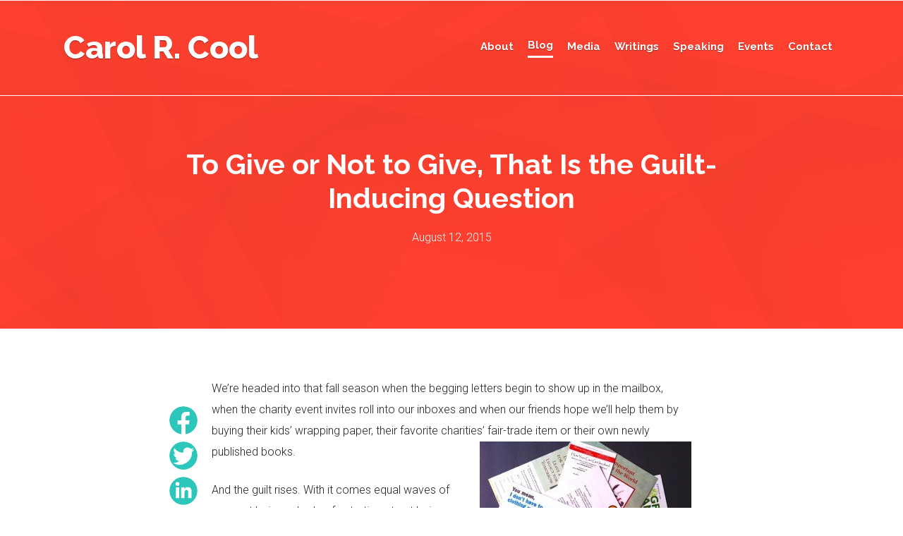

--- FILE ---
content_type: text/html; charset=UTF-8
request_url: https://carolcool.com/to-give-or-not-to-give-that-is-the-guilt-inducing-question/
body_size: 34345
content:
<!DOCTYPE html>
<html lang="en-US">
<head>
	<meta charset="UTF-8">
	<!-- Manifest added by SuperPWA - Progressive Web Apps Plugin For WordPress -->
<link rel="manifest" href="/superpwa-manifest.json">
<link rel="prefetch" href="/superpwa-manifest.json">
<meta name="theme-color" content="#D5E0EB">
<!-- / SuperPWA.com -->
<meta name='robots' content='index, follow, max-image-preview:large, max-snippet:-1, max-video-preview:-1' />
<meta name="viewport" content="width=device-width, initial-scale=1">
	<!-- This site is optimized with the Yoast SEO plugin v20.3 - https://yoast.com/wordpress/plugins/seo/ -->
	<link media="all" href="https://carolcool.com/wp-content/cache/autoptimize/css/autoptimize_a9a23e280ae5980ab5f8b938526a0a10.css" rel="stylesheet"><title>To Give or Not to Give, That Is the Guilt-Inducing Question - Carol R. Cool</title>
	<link rel="canonical" href="https://carolcool.com/to-give-or-not-to-give-that-is-the-guilt-inducing-question/" />
	<meta property="og:locale" content="en_US" />
	<meta property="og:type" content="article" />
	<meta property="og:title" content="To Give or Not to Give, That Is the Guilt-Inducing Question - Carol R. Cool" />
	<meta property="og:description" content="We&#8217;re headed into that fall season when the begging letters begin to show up in the mailbox, when the charity event invites roll into our inboxes and when our friends hope we&#8217;ll help them by buying their kids&#8217; wrapping paper, their favorite charities&#8217; fair-trade item or their own newly published books.  And the guilt rises." />
	<meta property="og:url" content="https://carolcool.com/to-give-or-not-to-give-that-is-the-guilt-inducing-question/" />
	<meta property="og:site_name" content="Carol R. Cool" />
	<meta property="article:published_time" content="2015-08-12T10:18:33+00:00" />
	<meta property="article:modified_time" content="2019-08-07T01:32:41+00:00" />
	<meta property="og:image" content="https://carolcool.com/wp-content/uploads/2019/08/carol-r-cool.png" />
	<meta property="og:image:width" content="2486" />
	<meta property="og:image:height" content="1296" />
	<meta property="og:image:type" content="image/png" />
	<meta name="author" content="Carol Cool" />
	<meta name="twitter:card" content="summary_large_image" />
	<meta name="twitter:label1" content="Written by" />
	<meta name="twitter:data1" content="Carol Cool" />
	<meta name="twitter:label2" content="Est. reading time" />
	<meta name="twitter:data2" content="3 minutes" />
	<script type="application/ld+json" class="yoast-schema-graph">{"@context":"https://schema.org","@graph":[{"@type":"WebPage","@id":"https://carolcool.com/to-give-or-not-to-give-that-is-the-guilt-inducing-question/","url":"https://carolcool.com/to-give-or-not-to-give-that-is-the-guilt-inducing-question/","name":"To Give or Not to Give, That Is the Guilt-Inducing Question - Carol R. Cool","isPartOf":{"@id":"https://carolcool.com/#website"},"primaryImageOfPage":{"@id":"https://carolcool.com/to-give-or-not-to-give-that-is-the-guilt-inducing-question/#primaryimage"},"image":{"@id":"https://carolcool.com/to-give-or-not-to-give-that-is-the-guilt-inducing-question/#primaryimage"},"thumbnailUrl":"","datePublished":"2015-08-12T10:18:33+00:00","dateModified":"2019-08-07T01:32:41+00:00","author":{"@id":"https://carolcool.com/#/schema/person/cb8d6f7fd5b39696b17b24aefbd65917"},"breadcrumb":{"@id":"https://carolcool.com/to-give-or-not-to-give-that-is-the-guilt-inducing-question/#breadcrumb"},"inLanguage":"en-US","potentialAction":[{"@type":"ReadAction","target":["https://carolcool.com/to-give-or-not-to-give-that-is-the-guilt-inducing-question/"]}]},{"@type":"ImageObject","inLanguage":"en-US","@id":"https://carolcool.com/to-give-or-not-to-give-that-is-the-guilt-inducing-question/#primaryimage","url":"","contentUrl":""},{"@type":"BreadcrumbList","@id":"https://carolcool.com/to-give-or-not-to-give-that-is-the-guilt-inducing-question/#breadcrumb","itemListElement":[{"@type":"ListItem","position":1,"name":"Home","item":"https://carolcool.com/"},{"@type":"ListItem","position":2,"name":"Blog","item":"https://carolcool.com/blog/"},{"@type":"ListItem","position":3,"name":"To Give or Not to Give, That Is the Guilt-Inducing Question"}]},{"@type":"WebSite","@id":"https://carolcool.com/#website","url":"https://carolcool.com/","name":"Carol R. Cool","description":"Motivational Christian Speaker | Lancaster, PA","potentialAction":[{"@type":"SearchAction","target":{"@type":"EntryPoint","urlTemplate":"https://carolcool.com/?s={search_term_string}"},"query-input":"required name=search_term_string"}],"inLanguage":"en-US"},{"@type":"Person","@id":"https://carolcool.com/#/schema/person/cb8d6f7fd5b39696b17b24aefbd65917","name":"Carol Cool","image":{"@type":"ImageObject","inLanguage":"en-US","@id":"https://carolcool.com/#/schema/person/image/","url":"https://secure.gravatar.com/avatar/e01659fe0e42102c08376f0d4c8f125c?s=96&d=mm&r=g","contentUrl":"https://secure.gravatar.com/avatar/e01659fe0e42102c08376f0d4c8f125c?s=96&d=mm&r=g","caption":"Carol Cool"},"url":"https://carolcool.com/author/evasdaughter/"}]}</script>
	<!-- / Yoast SEO plugin. -->


<link href='https://fonts.gstatic.com' crossorigin rel='preconnect' />
<link href='https://fonts.googleapis.com' crossorigin rel='preconnect' />
<link rel="alternate" type="application/rss+xml" title="Carol R. Cool &raquo; Feed" href="https://carolcool.com/feed/" />
<link rel="alternate" type="application/rss+xml" title="Carol R. Cool &raquo; Comments Feed" href="https://carolcool.com/comments/feed/" />
<link rel="alternate" type="application/rss+xml" title="Carol R. Cool &raquo; To Give or Not to Give, That Is the Guilt-Inducing Question Comments Feed" href="https://carolcool.com/to-give-or-not-to-give-that-is-the-guilt-inducing-question/feed/" />
<script>
window._wpemojiSettings = {"baseUrl":"https:\/\/s.w.org\/images\/core\/emoji\/14.0.0\/72x72\/","ext":".png","svgUrl":"https:\/\/s.w.org\/images\/core\/emoji\/14.0.0\/svg\/","svgExt":".svg","source":{"concatemoji":"https:\/\/carolcool.com\/wp-includes\/js\/wp-emoji-release.min.js?ver=6.1.9"}};
/*! This file is auto-generated */
!function(e,a,t){var n,r,o,i=a.createElement("canvas"),p=i.getContext&&i.getContext("2d");function s(e,t){var a=String.fromCharCode,e=(p.clearRect(0,0,i.width,i.height),p.fillText(a.apply(this,e),0,0),i.toDataURL());return p.clearRect(0,0,i.width,i.height),p.fillText(a.apply(this,t),0,0),e===i.toDataURL()}function c(e){var t=a.createElement("script");t.src=e,t.defer=t.type="text/javascript",a.getElementsByTagName("head")[0].appendChild(t)}for(o=Array("flag","emoji"),t.supports={everything:!0,everythingExceptFlag:!0},r=0;r<o.length;r++)t.supports[o[r]]=function(e){if(p&&p.fillText)switch(p.textBaseline="top",p.font="600 32px Arial",e){case"flag":return s([127987,65039,8205,9895,65039],[127987,65039,8203,9895,65039])?!1:!s([55356,56826,55356,56819],[55356,56826,8203,55356,56819])&&!s([55356,57332,56128,56423,56128,56418,56128,56421,56128,56430,56128,56423,56128,56447],[55356,57332,8203,56128,56423,8203,56128,56418,8203,56128,56421,8203,56128,56430,8203,56128,56423,8203,56128,56447]);case"emoji":return!s([129777,127995,8205,129778,127999],[129777,127995,8203,129778,127999])}return!1}(o[r]),t.supports.everything=t.supports.everything&&t.supports[o[r]],"flag"!==o[r]&&(t.supports.everythingExceptFlag=t.supports.everythingExceptFlag&&t.supports[o[r]]);t.supports.everythingExceptFlag=t.supports.everythingExceptFlag&&!t.supports.flag,t.DOMReady=!1,t.readyCallback=function(){t.DOMReady=!0},t.supports.everything||(n=function(){t.readyCallback()},a.addEventListener?(a.addEventListener("DOMContentLoaded",n,!1),e.addEventListener("load",n,!1)):(e.attachEvent("onload",n),a.attachEvent("onreadystatechange",function(){"complete"===a.readyState&&t.readyCallback()})),(e=t.source||{}).concatemoji?c(e.concatemoji):e.wpemoji&&e.twemoji&&(c(e.twemoji),c(e.wpemoji)))}(window,document,window._wpemojiSettings);
</script>

	<link rel='stylesheet' id='generate-fonts-css' href='//fonts.googleapis.com/css?family=Roboto:100,100italic,300,300italic,regular,italic,500,500italic,700,700italic,900,900italic|Raleway:100,100italic,200,200italic,300,300italic,regular,italic,500,500italic,600,600italic,700,700italic,800,800italic,900,900italic' media='all' />








<style id='generate-style-inline-css'>
body{background-color:#ffffff;color:#292222;}a{color:#ff444b;}a:hover, a:focus, a:active{color:#ea2a33;}body .grid-container{max-width:1100px;}.wp-block-group__inner-container{max-width:1100px;margin-left:auto;margin-right:auto;}@media (max-width: 850px) and (min-width: 769px){.inside-header{display:flex;flex-direction:column;align-items:center;}.site-logo, .site-branding{margin-bottom:1.5em;}#site-navigation{margin:0 auto;}.header-widget{margin-top:1.5em;}}:root{--contrast:#222222;--contrast-2:#575760;--contrast-3:#b2b2be;--base:#f0f0f0;--base-2:#f7f8f9;--base-3:#ffffff;--accent:#1e73be;}.has-contrast-color{color:var(--contrast);}.has-contrast-background-color{background-color:var(--contrast);}.has-contrast-2-color{color:var(--contrast-2);}.has-contrast-2-background-color{background-color:var(--contrast-2);}.has-contrast-3-color{color:var(--contrast-3);}.has-contrast-3-background-color{background-color:var(--contrast-3);}.has-base-color{color:var(--base);}.has-base-background-color{background-color:var(--base);}.has-base-2-color{color:var(--base-2);}.has-base-2-background-color{background-color:var(--base-2);}.has-base-3-color{color:var(--base-3);}.has-base-3-background-color{background-color:var(--base-3);}.has-accent-color{color:var(--accent);}.has-accent-background-color{background-color:var(--accent);}body, button, input, select, textarea{font-family:"Roboto", sans-serif;font-weight:300;font-size:16px;}body{line-height:1.5;}.entry-content > [class*="wp-block-"]:not(:last-child){margin-bottom:1.5em;}.main-title{font-family:"Raleway", sans-serif;font-weight:800;font-size:45px;}.main-navigation a, .menu-toggle{font-family:"Raleway", sans-serif;font-weight:bold;}.main-navigation .main-nav ul ul li a{font-size:14px;}.sidebar .widget, .footer-widgets .widget{font-size:17px;}h1{font-family:"Raleway", sans-serif;font-weight:300;font-size:40px;}h2{font-family:"Raleway", sans-serif;font-weight:bold;font-size:30px;}h3{font-family:"Raleway", sans-serif;font-size:20px;}h4{font-family:"Raleway", sans-serif;font-size:inherit;}h5{font-size:inherit;}@media (max-width:768px){.main-title{font-size:30px;}h1{font-size:30px;}h2{font-size:25px;}}.top-bar{background-color:#636363;color:#ffffff;}.top-bar a{color:#ffffff;}.top-bar a:hover{color:#303030;}.site-header{background-color:#ffffff;color:#3a3a3a;}.site-header a{color:#3a3a3a;}.main-title a,.main-title a:hover{color:#222222;}.site-description{color:#757575;}.mobile-menu-control-wrapper .menu-toggle,.mobile-menu-control-wrapper .menu-toggle:hover,.mobile-menu-control-wrapper .menu-toggle:focus,.has-inline-mobile-toggle #site-navigation.toggled{background-color:rgba(0, 0, 0, 0.02);}.main-navigation,.main-navigation ul ul{background-color:#ffffff;}.main-navigation .main-nav ul li a, .main-navigation .menu-toggle, .main-navigation .menu-bar-items{color:#ffffff;}.main-navigation .main-nav ul li:not([class*="current-menu-"]):hover > a, .main-navigation .main-nav ul li:not([class*="current-menu-"]):focus > a, .main-navigation .main-nav ul li.sfHover:not([class*="current-menu-"]) > a, .main-navigation .menu-bar-item:hover > a, .main-navigation .menu-bar-item.sfHover > a{color:#ffffff;background-color:rgba(2,2,2,0);}button.menu-toggle:hover,button.menu-toggle:focus,.main-navigation .mobile-bar-items a,.main-navigation .mobile-bar-items a:hover,.main-navigation .mobile-bar-items a:focus{color:#ffffff;}.main-navigation .main-nav ul li[class*="current-menu-"] > a{color:#ffffff;background-color:rgba(2,2,2,0);}.navigation-search input[type="search"],.navigation-search input[type="search"]:active, .navigation-search input[type="search"]:focus, .main-navigation .main-nav ul li.search-item.active > a, .main-navigation .menu-bar-items .search-item.active > a{color:#ffffff;background-color:rgba(2,2,2,0);}.main-navigation ul ul{background-color:#e23a2b;}.main-navigation .main-nav ul ul li a{color:#ffffff;}.main-navigation .main-nav ul ul li:not([class*="current-menu-"]):hover > a,.main-navigation .main-nav ul ul li:not([class*="current-menu-"]):focus > a, .main-navigation .main-nav ul ul li.sfHover:not([class*="current-menu-"]) > a{color:#ffffff;background-color:#e23a2b;}.main-navigation .main-nav ul ul li[class*="current-menu-"] > a{color:#ffffff;background-color:rgba(2,2,2,0);}.separate-containers .inside-article, .separate-containers .comments-area, .separate-containers .page-header, .one-container .container, .separate-containers .paging-navigation, .inside-page-header{background-color:#ffffff;}.entry-meta{color:#595959;}.entry-meta a{color:#595959;}.entry-meta a:hover{color:#1e73be;}.sidebar .widget{background-color:#ffffff;}.sidebar .widget .widget-title{color:#000000;}.footer-widgets{background-color:rgba(255,255,255,0);}.footer-widgets .widget-title{color:#000000;}.site-info{color:#ffffff;background-color:#222222;}.site-info a{color:#ffffff;}.site-info a:hover{color:#606060;}.footer-bar .widget_nav_menu .current-menu-item a{color:#606060;}input[type="text"],input[type="email"],input[type="url"],input[type="password"],input[type="search"],input[type="tel"],input[type="number"],textarea,select{color:#666666;background-color:#fafafa;border-color:#cccccc;}input[type="text"]:focus,input[type="email"]:focus,input[type="url"]:focus,input[type="password"]:focus,input[type="search"]:focus,input[type="tel"]:focus,input[type="number"]:focus,textarea:focus,select:focus{color:#666666;background-color:#ffffff;border-color:#db222a;}button,html input[type="button"],input[type="reset"],input[type="submit"],a.button,a.wp-block-button__link:not(.has-background){color:#ffffff;background-color:#666666;}button:hover,html input[type="button"]:hover,input[type="reset"]:hover,input[type="submit"]:hover,a.button:hover,button:focus,html input[type="button"]:focus,input[type="reset"]:focus,input[type="submit"]:focus,a.button:focus,a.wp-block-button__link:not(.has-background):active,a.wp-block-button__link:not(.has-background):focus,a.wp-block-button__link:not(.has-background):hover{color:#ffffff;background-color:#3f3f3f;}a.generate-back-to-top{background-color:rgba( 0,0,0,0.4 );color:#ffffff;}a.generate-back-to-top:hover,a.generate-back-to-top:focus{background-color:rgba( 0,0,0,0.6 );color:#ffffff;}@media (max-width: 768px){.main-navigation .menu-bar-item:hover > a, .main-navigation .menu-bar-item.sfHover > a{background:none;color:#ffffff;}}.inside-top-bar{padding:10px;}.inside-header{padding:40px;}.site-main .wp-block-group__inner-container{padding:40px;}.entry-content .alignwide, body:not(.no-sidebar) .entry-content .alignfull{margin-left:-40px;width:calc(100% + 80px);max-width:calc(100% + 80px);}.rtl .menu-item-has-children .dropdown-menu-toggle{padding-left:20px;}.rtl .main-navigation .main-nav ul li.menu-item-has-children > a{padding-right:20px;}.site-info{padding:20px;}@media (max-width:768px){.separate-containers .inside-article, .separate-containers .comments-area, .separate-containers .page-header, .separate-containers .paging-navigation, .one-container .site-content, .inside-page-header{padding:30px;}.site-main .wp-block-group__inner-container{padding:30px;}.site-info{padding-right:10px;padding-left:10px;}.entry-content .alignwide, body:not(.no-sidebar) .entry-content .alignfull{margin-left:-30px;width:calc(100% + 60px);max-width:calc(100% + 60px);}}.one-container .sidebar .widget{padding:0px;}/* End cached CSS */@media (max-width: 768px){.main-navigation .menu-toggle,.main-navigation .mobile-bar-items,.sidebar-nav-mobile:not(#sticky-placeholder){display:block;}.main-navigation ul,.gen-sidebar-nav{display:none;}[class*="nav-float-"] .site-header .inside-header > *{float:none;clear:both;}}
.dynamic-author-image-rounded{border-radius:100%;}.dynamic-featured-image, .dynamic-author-image{vertical-align:middle;}.one-container.blog .dynamic-content-template:not(:last-child), .one-container.archive .dynamic-content-template:not(:last-child){padding-bottom:0px;}.dynamic-entry-excerpt > p:last-child{margin-bottom:0px;}
.page-hero{background-image:url(https://carolcool.com/wp-content/uploads/2019/06/geo-red.png);background-size:cover;background-repeat:no-repeat;padding-top:50px;padding-bottom:50px;box-sizing:border-box;}.inside-page-hero > *:last-child{margin-bottom:0px;}.page-hero time.updated{display:none;}.header-wrap{position:absolute;left:0px;right:0px;z-index:10;}.header-wrap .site-header{background:transparent;}
</style>




<script src='https://carolcool.com/wp-includes/js/jquery/jquery.min.js?ver=3.6.1' id='jquery-core-js'></script>
<script src='https://carolcool.com/wp-includes/js/jquery/jquery-migrate.min.js?ver=3.3.2' id='jquery-migrate-js'></script>
<link rel="https://api.w.org/" href="https://carolcool.com/wp-json/" /><link rel="alternate" type="application/json" href="https://carolcool.com/wp-json/wp/v2/posts/1926" /><link rel="EditURI" type="application/rsd+xml" title="RSD" href="https://carolcool.com/xmlrpc.php?rsd" />
<link rel="wlwmanifest" type="application/wlwmanifest+xml" href="https://carolcool.com/wp-includes/wlwmanifest.xml" />
<meta name="generator" content="WordPress 6.1.9" />
<link rel='shortlink' href='https://carolcool.com/?p=1926' />
<link rel="alternate" type="application/json+oembed" href="https://carolcool.com/wp-json/oembed/1.0/embed?url=https%3A%2F%2Fcarolcool.com%2Fto-give-or-not-to-give-that-is-the-guilt-inducing-question%2F" />
<link rel="alternate" type="text/xml+oembed" href="https://carolcool.com/wp-json/oembed/1.0/embed?url=https%3A%2F%2Fcarolcool.com%2Fto-give-or-not-to-give-that-is-the-guilt-inducing-question%2F&#038;format=xml" />
<link rel="pingback" href="https://carolcool.com/xmlrpc.php">
<!-- Global site tag (gtag.js) - Google Analytics -->
<script async src="https://www.googletagmanager.com/gtag/js?id=UA-136242393-4"></script>
<script>
  window.dataLayer = window.dataLayer || [];
  function gtag(){dataLayer.push(arguments);}
  gtag('js', new Date());

  gtag('config', 'UA-136242393-4');
</script>
		<style id="wp-custom-css">
			#media-kit, .media-kit {
    display: none;
}

.entry-content a {
    font-weight: 400;
    text-decoration: underline;
}

/*HEADER*/

/*NAV*/

.site-header {
    background: rgb(255, 65, 48);
    background: linear-gradient(180deg, rgba(255, 65, 48,1) 0%, rgba(226, 58, 43,1) 100%);
}

.main-title a, .main-title a:hover, .main-title a:visited, .main-navigation .main-nav ul li[class*="current-menu-"] > a, .main-navigation .main-nav ul li a, .menu-toggle,
.main-navigation, .main-navigation ul ul {
    color: #fff;
    text-shadow: 0px 1px 1px rgba(0, 0, 0, 0.4);
    background-color: transparent;
}

.main-navigation .main-nav ul li a {
    border-bottom: solid 3px #fff0;
    padding-left: 0px;
    padding-right: 0px;
    line-height: 30px;
    margin-left: 10px;
    margin-right: 10px;
    margin-top: 10px;
    transition: all ease .25s;
    transform: translate(0px, 0px);
}

.main-navigation .main-nav ul li a:hover,
.main-navigation .main-nav ul li:hover > a,
.main-navigation .main-nav ul li:focus > a,
.main-navigation .main-nav ul li[class*="current-menu-"] > a, .main-navigation .main-nav ul li.current-page-ancestor > a, .single-mse_event .main-navigation .main-nav ul li.events a, .single-post .main-navigation .main-nav ul li.blog a, .single-mbt_book .main-navigation .main-nav ul li.writings a {
    border-bottom: solid 3px #fff;
    padding-left: 0px;
    padding-right: 0px;
    line-height: 30px;
    margin-left: 10px;
    margin-right: 10px;
    margin-top: 10px;
    background-color: transparent;
    transform: translate(0px, -2px);
}


.main-navigation ul ul.sub-menu {
  background-color: #e23a2b;
}

.main-navigation ul ul.sub-menu li a, 
.main-navigation ul ul.sub-menu li:hover a, 
.main-navigation ul ul.sub-menu li a:hover {
  line-height: 1.1;
  border-bottom: none;
  padding-left: 0px;
  padding-right: 0px;
  transform: translate(0px, 0px);
}



.menu-item-has-children .dropdown-menu-toggle {
	padding-right: 0;
}









.masonry-load-more.load-more {
    display: block;
    margin: 4rem 0 !important;
    text-align: center;
}

.masonry-load-more.load-more a.button {
    background-color: #FF4130;
    font-weight: 500;
    border-radius: 4px;
    will-change: transform;
    transition: transform ease .25s;
    transform: translate(0px, 0px) scale(1);
    box-shadow: 0px 2px 7px 0px rgba(0,0,0,0.13), 0px 2px 17px 0px rgba(0,0,0,0.02);
    -webkit-box-shadow: 0px 2px 7px 0px rgba(0,0,0,0.13), 0px 2px 17px 0px rgba(0,0,0,0.02);
    -moz-box-shadow: 0px 2px 7px 0px rgba(0,0,0,0.13), 0px 2px 17px 0px rgba(0,0,0,0.02);
}

.masonry-load-more.load-more a.button:hover {
    transition: all ease .25s;
    transform: translate(0px, -3px) scale(1.01);
}

.blog .post {
    position: relative;
}

.blog .post .post-block-link {
    position: absolute;
    display: block;
    height: 100%;
    width: 100%;
    top: 0;
    left: 0;
}

.blog .post .inside-article {
	 will-change: transform;
    transition: transform ease .25s;
    transform: translate(0px, 0px) scale(1);
    padding: 0;
    box-shadow: 0px 2px 7px 0px rgba(0,0,0,0.13), 0px 2px 17px 0px rgba(0,0,0,0.02);
    -webkit-box-shadow: 0px 2px 7px 0px rgba(0,0,0,0.13), 0px 2px 17px 0px rgba(0,0,0,0.02);
    -moz-box-shadow: 0px 2px 7px 0px rgba(0,0,0,0.13), 0px 2px 17px 0px rgba(0,0,0,0.02);
    margin: 20px;
    border-radius: 7px;
}

.blog .post:hover .inside-article {
    transition: all ease .25s;
    transform: translate(0px, -3px) scale(1.01);
}

.blog .post h2 {
	line-height: 0.8;
	margin: 10px 0 15px;
}


.blog .post h2 a {color: #2DC6BA;font-size: 22px;line-height: 0.8;}


.blog .post .post-image {
    margin-bottom: 0px;
}

.blog .post .entry-header,
.blog .post .entry-summary {
    padding: 0 20px 0;
    margin: 0;
}

.blog .post .entry-header {
    margin-top: 10px;
}

.blog .post .entry-summary {
    margin-bottom: 20px;
}

.blog .post .entry-summary p {
    font-size: 14px;
}

.blog .post .entry-title + .entry-meta {
    display: none;
}

.blog .post .entry-meta {
    color: #608F95;
    text-transform: uppercase;
}

.blog .lede {
    padding: 10vh 0;
    margin: 0 auto;
    max-width: 620px;
}

.blog.separate-containers .site-main>.generate-columns-container:first-of-type {
border-bottom: solid 1px #707070;
margin-bottom: 10vh;
}

.blog .lede h2 {
    color: #FF4130;
}

.blog .lede p {
    margin: 0;
    font-size: 18px;
}


body.single-post .site.grid-container,
body.single-post .page-hero .grid-container {
    max-width: 760px;
}

.page-hero h1 {
    font-weight: 700;
}

body.single-post .entry-content p, body.single-post .entry-content li {
    line-height: 1.9;
}

.single-post .header-wrap .site-header,
.single-mse_event .header-wrap .site-header{
    border-bottom: solid 1px #fff;
	background: transparent;
}

.page-hero {
    padding-top: 29vh;
    padding-bottom: 13vh;
    text-align: center;
    color: #fff;
}

/*FOOTER*/

/*EMAIL*/

.email-opt-in .input-wrap.grid-25 input {
    width: 100%;
}



.email-opt-in ul#gform_fields_2 {
    width: 100%;
}

.email-opt-in .gform_wrapper .gform_body {
    width: 90%;
    float: left;
}

.email-opt-in .gform_wrapper .gform_footer {
    width: 10%;
    float: left;
    margin: 0;
    clear: none;
	    margin-top: 7px;
}

.email-opt-in .gform_wrapper input:not([type=radio]):not([type=checkbox]):not([type=submit]):not([type=button]):not([type=image]):not([type=file]) {
    padding: 10px 15px;
    margin: 0;
}

.email-opt-in li#field_2_1 {
        width: 56%;
    float: left;
    clear: none;
}

.email-opt-in li#field_2_2 {
    width: 44%;
    float: left;
    clear: none;
}




@media (min-width:768px) and (max-width:1024px) {
	
}

@media (max-width:767px)  { 
.email-opt-in ul#gform_fields_2 {
    width: 100%;
}

.email-opt-in .gform_wrapper .gform_body {
    width: 100%;
    float: left;
}

.email-opt-in .gform_wrapper .gform_footer {
	box-sizing: border-box;
    width: calc(100% - 20px);
    float: none;
    margin: 7px 10px;
    clear: none;
}

.email-opt-in .gform_wrapper input:not([type=radio]):not([type=checkbox]):not([type=submit]):not([type=button]):not([type=image]):not([type=file]) {
    padding: 10px 15px;
    margin: 0;
}

.email-opt-in li#field_2_1 {
    width: 100%;
    float: none;
	  margin: 0 10px;
    clear: none;
	
}

.email-opt-in li#field_2_2 {
    width: 100%;
    float: none;
	  margin: 0 10px 10px;
    clear: none;
}

}






.featured-image.page-header-image {
    margin-left: calc(-100vw/2 + 100%/2);
    margin-right: calc(-100vw/2 + 100%/2);
    max-width: 100vw;
    width: auto;
	margin-bottom: 10vh;
    position: relative;
    background: #FF4130;
    margin-top: 0;
	overflow: hidden;
}

.featured-image.page-header-image img {
    opacity: 0.8;
    filter: grayscale(12%) hue-rotate(10deg);
}

.featured-image.page-header-image:after {background-image: url("data:image/svg+xml,%3Csvg id='Layer_1' data-name='Layer 1' xmlns='http://www.w3.org/2000/svg' viewBox='0 0 1920.12 298.31'%3E%3Cdefs%3E%3Cstyle%3E .cls-1 %7B fill: %23fff; %7D %3C/style%3E%3C/defs%3E%3Ctitle%3Ehorizon%3C/title%3E%3Cpath id='Path_16' data-name='Path 16' class='cls-1' d='M-1.108,107.29S795.623,41.78,1274.159,19.717,1918.892,1.862,1918.892,1.862V298.29h-1920Z'/%3E%3C/svg%3E%0A");width: 108%;height: 80px;bottom: 0;left: -6%;position: absolute;visibility: visible;background-position: top left;background-size: cover;}





.grid-narrow {
    max-width: 700px;
    margin-left: auto;
    margin-right: auto;
}

.grid-cozy {
    max-width: 850px;
    margin-left: auto;
    margin-right: auto;
}

#page .entry-content > hr.wp-block-separator {
    margin-top: 10vh;
    margin-bottom: 10vh;
}

#page .entry-content > .about-list {
    margin: 0 0 10rem;
}


@media (min-width:768px) {

.about-list .wp-block-column:nth-of-type(1n) {
    flex-basis: calc(33% - 16px);
}


.about-list .wp-block-column:nth-of-type(2n) {
    flex-basis: calc(66% - 16px);
}

}


.about-list h3 {
    font-size: 28px;
    font-weight: 700;
}

.about-list ul {
    list-style: none;
}


@media (max-width:767px) {
	.about-list ul {
		margin-left: 0;
		padding-left: 0;
	}

}

.about-list li {
    font-size: 19px;
    line-height: 1.5;
    margin: 0 0 26px;
    background-size: 24px;
    background-position: 0px 4px;
    background-repeat: no-repeat;
    padding: 0 0 0 2.4em;
}

.about-list.heart li {
    background-image: url("data:image/svg+xml,%3Csvg id='Layer_1' data-name='Layer 1' xmlns='http://www.w3.org/2000/svg' viewBox='0 0 28.05 24.198'%3E%3Cdefs%3E%3Cstyle%3E .cls-1 %7B isolation: isolate; %7D .cls-2 %7B fill: %23ca4c51; %7D %3C/style%3E%3C/defs%3E%3Ctitle%3Eheart%3C/title%3E%3Cg id='_' data-name=' ' class='cls-1'%3E%3Cg class='cls-1'%3E%3Cpath class='cls-2' d='M14.05,24.078a.935.935,0,0,1-.688-.281l-9.75-9.406a5.169,5.169,0,0,1-.429-.406q-.274-.282-.867-1.024a13.782,13.782,0,0,1-1.063-1.523A9.5,9.5,0,0,1,.417,9.547,6.833,6.833,0,0,1,.05,7.391,7.167,7.167,0,0,1,2.034,2.016,7.52,7.52,0,0,1,7.519.078,6.256,6.256,0,0,1,9.495.414a8.047,8.047,0,0,1,1.875.907q.867.57,1.492,1.07A14.465,14.465,0,0,1,14.05,3.453a14.451,14.451,0,0,1,1.187-1.062q.626-.5,1.493-1.07A8.047,8.047,0,0,1,18.605.414,6.252,6.252,0,0,1,20.581.078a7.523,7.523,0,0,1,5.485,1.938A7.171,7.171,0,0,1,28.05,7.391q0,3.455-3.578,7.031L14.737,23.8A.932.932,0,0,1,14.05,24.078Z'/%3E%3C/g%3E%3C/g%3E%3C/svg%3E%0A");
}

.about-list.question li {
	background-image: url("data:image/svg+xml,%3Csvg id='Layer_1' data-name='Layer 1' xmlns='http://www.w3.org/2000/svg' viewBox='0 0 29.086 28.487'%3E%3Cdefs%3E%3Cstyle%3E .cls-1 %7B isolation: isolate; %7D .cls-2 %7B fill: %232DC6BA; %7D %3C/style%3E%3C/defs%3E%3Ctitle%3Equestion%3C/title%3E%3Cg id='_' data-name=' ' class='cls-1'%3E%3Cg class='cls-1'%3E%3Cpath class='cls-2' d='M26.833,7.131a13.84,13.84,0,0,1,1.9,7.1,13.84,13.84,0,0,1-1.9,7.1,14.069,14.069,0,0,1-5.147,5.147,13.84,13.84,0,0,1-7.1,1.9,13.84,13.84,0,0,1-7.1-1.9,14.069,14.069,0,0,1-5.147-5.147,13.83,13.83,0,0,1-1.9-7.1,13.83,13.83,0,0,1,1.9-7.1A14.069,14.069,0,0,1,7.488,1.984a13.84,13.84,0,0,1,7.1-1.9,13.84,13.84,0,0,1,7.1,1.9A14.069,14.069,0,0,1,26.833,7.131ZM21.658,10.7a4.938,4.938,0,0,0-1.022-3A7.17,7.17,0,0,0,14.955,4.8,7.521,7.521,0,0,0,8.123,8.724a.525.525,0,0,0,.148.773l2.43,1.842a.524.524,0,0,0,.35.11.542.542,0,0,0,.46-.22A9.218,9.218,0,0,1,13.1,9.534a2.937,2.937,0,0,1,3.159.038,1.339,1.339,0,0,1,.69,1.085,1.651,1.651,0,0,1-.368,1.123,3.7,3.7,0,0,1-1.253.83A6.319,6.319,0,0,0,13.2,14.2a3.414,3.414,0,0,0-.966,2.312v.663a.568.568,0,0,0,.589.589h3.536a.567.567,0,0,0,.589-.589,1.756,1.756,0,0,1,.4-.912,3.12,3.12,0,0,1,1-.911c.394-.222.694-.4.9-.526a7.689,7.689,0,0,0,.847-.644,4.258,4.258,0,0,0,.819-.884,4.787,4.787,0,0,0,.516-1.114A4.616,4.616,0,0,0,21.658,10.7ZM16.944,23.07V19.533a.567.567,0,0,0-.589-.588H12.819a.568.568,0,0,0-.589.588V23.07a.567.567,0,0,0,.589.588h3.536a.565.565,0,0,0,.589-.588Z'/%3E%3C/g%3E%3C/g%3E%3C/svg%3E%0A");
}


.about-list.ribbon li {
	    background-size: 19px;
	background-image: url("data:image/svg+xml,%3Csvg id='Layer_1' data-name='Layer 1' xmlns='http://www.w3.org/2000/svg' viewBox='0 0 24.385 28.487'%3E%3Cdefs%3E%3Cstyle%3E .cls-1 %7B isolation: isolate; %7D .cls-2 %7B fill: %23ca4c51; %7D %3C/style%3E%3C/defs%3E%3Ctitle%3Eribbon%3C/title%3E%3Cg id='_' data-name=' ' class='cls-1'%3E%3Cg class='cls-1'%3E%3Cpath class='cls-2' d='M21.93.312a2.047,2.047,0,0,1,.811.166,2.074,2.074,0,0,1,.967.755,1.958,1.958,0,0,1,.359,1.142V26.112a1.953,1.953,0,0,1-.359,1.141,2.149,2.149,0,0,1-1.778.9,2.194,2.194,0,0,1-1.528-.589l-8.121-7.809L4.16,27.567a2.2,2.2,0,0,1-1.528.607,2.029,2.029,0,0,1-.811-.166,2.074,2.074,0,0,1-.967-.755A1.953,1.953,0,0,1,.5,26.112V2.375A1.958,1.958,0,0,1,.854,1.233,2.074,2.074,0,0,1,1.821.478,2.047,2.047,0,0,1,2.632.312Z'/%3E%3C/g%3E%3C/g%3E%3C/svg%3E%0A");
}




.site-footer {
    background-image: url(https://carolcool.com/wp-content/themes/generatepress_child/img/prism.png);
	background-image: url("data:image/svg+xml,%3Csvg id='Layer_1' data-name='Layer 1' xmlns='http://www.w3.org/2000/svg' xmlns:xlink='http://www.w3.org/1999/xlink' viewBox='0 0 1920 1129'%3E%3Cdefs%3E%3Cstyle%3E .cls-1 %7B fill: none; %7D .cls-2 %7B clip-path: url(%23clip-path); %7D .cls-3 %7B opacity: 0.131; %7D .cls-4 %7B opacity: 0.107; %7D .cls-5 %7B fill: url(%23linear-gradient); %7D .cls-6 %7B fill: %23707071; %7D .cls-7 %7B fill: url(%23linear-gradient-2); %7D .cls-8 %7B fill: url(%23linear-gradient-3); %7D .cls-9 %7B fill: url(%23linear-gradient-4); %7D %3C/style%3E%3CclipPath id='clip-path'%3E%3Crect class='cls-1' width='1920' height='1129'/%3E%3C/clipPath%3E%3ClinearGradient id='linear-gradient' x1='-403.953' y1='758.995' x2='-403.953' y2='757.995' gradientTransform='matrix(1178.751, 1024.672, 253.412, -291.518, 284268.837, 635909.58)' gradientUnits='userSpaceOnUse'%3E%3Cstop offset='0' stop-opacity='0'/%3E%3Cstop offset='1'/%3E%3C/linearGradient%3E%3ClinearGradient id='linear-gradient-2' x1='-404.012' y1='759.299' x2='-404.012' y2='758.299' gradientTransform='matrix(796.885, 1380.246, 322.735, -186.331, 77657.389, 699576.607)' xlink:href='%23linear-gradient'/%3E%3ClinearGradient id='linear-gradient-3' x1='-404.317' y1='758.875' x2='-404.317' y2='757.875' gradientTransform='matrix(-2014.929, 1163.32, 339.562, 588.138, -1071185.455, 24972.498)' xlink:href='%23linear-gradient'/%3E%3ClinearGradient id='linear-gradient-4' x1='-404.365' y1='758.478' x2='-404.365' y2='757.478' gradientTransform='matrix(-2241.289, -435.663, -123.866, 637.233, -811390.337, -658548.662)' xlink:href='%23linear-gradient'/%3E%3C/defs%3E%3Ctitle%3Eprism%3C/title%3E%3Cg class='cls-2'%3E%3Cg id='Mask_Group_3' data-name='Mask Group 3' class='cls-3'%3E%3Cg id='Group_26' data-name='Group 26'%3E%3Cg id='Path_23' data-name='Path 23' class='cls-4'%3E%3Cpath class='cls-5' d='M783.169,1533.177-353.444,476.832l211.275-259.845L994.444,1273.332Z'/%3E%3Cpath class='cls-6' d='M-142.118,217.717-352.761,476.784,783.118,1532.447l210.643-259.068L-142.118,217.717m-.1-1.46L995.127,1273.284,783.22,1533.907-354.127,476.88Z'/%3E%3C/g%3E%3Cg id='Path_24' data-name='Path 24' class='cls-4'%3E%3Cpath class='cls-7' d='M834.575,1336.563,81.551-57.876,360.425-230.014l753.024,1394.439Z'/%3E%3Cpath class='cls-6' d='M360.236-229.311,82.215-57.7,834.763,1335.859l278.022-171.612L360.236-229.311m.377-1.407,753.5,1395.32L834.387,1337.266,80.887-58.054Z'/%3E%3C/g%3E%3Cg id='Path_25' data-name='Path 25' class='cls-4'%3E%3Cpath class='cls-8' d='M1836.756-223.433,2127.28,314.555,161.389,1528.025-129.135,990.037Z'/%3E%3Cpath class='cls-6' d='M161.577,1527.321,2126.615,314.378,1836.568-222.729-128.471,990.214l290.048,537.107m-.376,1.408-291-538.87,1966.744-1214,291,538.87Z'/%3E%3C/g%3E%3Cg id='Path_26' data-name='Path 26' class='cls-4'%3E%3Cpath class='cls-9' d='M-37.64,90.189l2228.3,463.079-110.872,609.817-2228.3-463.079Z'/%3E%3Cpath class='cls-6' d='M2079.383,1162.491l110.693-608.832L-37.24,90.783-147.933,699.616l2227.316,462.875m.8,1.188L-149.091,700.4-38.041,89.6,2191.235,552.878Z'/%3E%3C/g%3E%3C/g%3E%3C/g%3E%3C/g%3E%3C/svg%3E%0A");
    background-color: #fff;
    background-size: cover;
    background-position: center;
}


.cta {
	display: flex;
    background: rgb(45, 198, 186);
    background: linear-gradient(180deg, rgba(45, 198, 186,1) 0%, rgba(42, 186, 174,1) 100%);
    color: #fff;
    padding: 2rem 2rem 2rem 0rem;
    box-sizing: border-box;
    border-radius: 15px;
    box-shadow: 0px 2px 7px 0px rgba(0,0,0,0.13), 0px 2px 17px 0px rgba(0,0,0,0.02);
    -webkit-box-shadow: 0px 2px 7px 0px rgba(0,0,0,0.13), 0px 2px 17px 0px rgba(0,0,0,0.02);
    -moz-box-shadow: 0px 2px 7px 0px rgba(0,0,0,0.13), 0px 2px 17px 0px rgba(0,0,0,0.02);
    margin: 0 auto 16vh;
	font-family: "Raleway", sans-serif;
}

.cta .has-icon.quote {
    height: 100%;
    display: block;
    background-position: center;
    background-repeat: no-repeat;
    background-size: 100px;
    background-image: url("data:image/svg+xml,%3Csvg id='Layer_1' data-name='Layer 1' xmlns='http://www.w3.org/2000/svg' viewBox='0 0 119.785 101.357'%3E%3Cdefs%3E%3Cstyle%3E .cls-1 %7B isolation: isolate; %7D .cls-2 %7B fill: %23fff; %7D %3C/style%3E%3C/defs%3E%3Ctitle%3Equote%3C/title%3E%3Cg id='_' data-name=' ' class='cls-1'%3E%3Cg class='cls-1'%3E%3Cpath class='cls-2' d='M55.285,13.821V64.5A35.91,35.91,0,0,1,52.37,78.79,36.5,36.5,0,0,1,32.718,98.442a35.9,35.9,0,0,1-14.289,2.915H13.821a4.419,4.419,0,0,1-3.239-1.368A4.423,4.423,0,0,1,9.214,96.75V87.536A4.428,4.428,0,0,1,10.582,84.3a4.427,4.427,0,0,1,3.239-1.368h4.608a17.758,17.758,0,0,0,13.029-5.4,17.751,17.751,0,0,0,5.4-13.03V62.2a6.882,6.882,0,0,0-6.91-6.91H13.821a13.324,13.324,0,0,1-9.79-4.031A13.326,13.326,0,0,1,0,41.465V13.821a13.329,13.329,0,0,1,4.031-9.79A13.332,13.332,0,0,1,13.821,0H41.464a13.335,13.335,0,0,1,9.79,4.031A13.333,13.333,0,0,1,55.285,13.821Zm64.5,0V64.5a35.91,35.91,0,0,1-2.915,14.29A36.5,36.5,0,0,1,97.218,98.442a35.9,35.9,0,0,1-14.289,2.915H78.321a4.672,4.672,0,0,1-4.607-4.607V87.536a4.672,4.672,0,0,1,4.607-4.607h4.608A18.432,18.432,0,0,0,101.356,64.5V62.2a6.882,6.882,0,0,0-6.91-6.91H78.321A13.763,13.763,0,0,1,64.5,41.465V13.821a13.329,13.329,0,0,1,4.031-9.79A13.332,13.332,0,0,1,78.321,0h27.643a13.335,13.335,0,0,1,9.79,4.031A13.333,13.333,0,0,1,119.785,13.821Z'/%3E%3C/g%3E%3C/g%3E%3C/svg%3E%0A");
}

.cta h3 {
        font-size: 28px;
    font-weight: 700;
}

.cta p {
 font-weight: 600;
}

.cta button {
    border-radius: 5px;
    background-color: #fff;
    color: #FF4130;
    margin-bottom: 10px;
	font-family: "Raleway", sans-serif;
	padding: 0;
	display: inline-block;
}

.cta button a {
     border-radius: 5px;
    border: solid #fff 3px;
    background-color: #fff;
    color: #FF4130;
    font-weight: 600;
    padding: 10px 20px;
    display: block;
}

.cta button.call {
    background-color:rgba(255, 255, 255, 0);
}


.cta button.call a {
    background-color:rgba(255, 255, 255, 0);
    color: #fff;
}




footer.site-info {
    display: none;
    visibility: hidden;
}


.site-footer h2.widget-title {
    font-weight: 700;
    color: #FF4130;
    font-size: 24px;
}



.site-footer .wp-show-posts h3 {
    font-weight: 700;
    font-size: 16px;
}

.site-footer .wp-show-posts span {
    font-size: 12px;
    text-transform: uppercase;
    color: #608F95;
    font-weight: 500;
}

.site-footer .wp-show-posts p {
    font-size: 14px;
}

.wp-show-posts:not(.wp-show-posts-columns) .wp-show-posts-single:not(:last-child) {
    margin-bottom: 2.5em;
}


.site-footer h2.widget-title {
    font-weight: 700;
    color: #FF4130;
    font-size: 24px;
}



.site-footer .wp-show-posts h3 {
    font-weight: 700;
    font-size: 16px;
}

.site-footer .wp-show-posts span {
    font-size: 12px;
    text-transform: uppercase;
    color: #608F95;
    font-weight: 500;
}

.site-footer .wp-show-posts p {
    font-size: 14px;
}

.wp-show-posts:not(.wp-show-posts-columns) .wp-show-posts-single:not(:last-child) {
    margin-bottom: 2.5em;
}

.site-footer .menu a {
    font-family: "Raleway", sans-serif;
    font-weight: 600;
    text-transform: lowercase;
}

.footer-widget-1 {
    display: flex;
    flex-direction: column;
    height: 100%;
}

.footer-widget-1 aside#text-2, .footer-widget-1 aside#text-3 {
    align-self: flex-end;
    display: block;
    width: 100%;
    margin: 0;
}

.footer-widget-1 aside#text-2 p {
    font-size: 14px;
    font-weight: 500;
    text-transform: uppercase;
}

.colophon a {
    font-size: 11px;
    text-transform: uppercase;
    max-width: 310px;
    display: block;
}

.colophon a span {
    white-space: nowrap;
}


.site-footer, .footer-widgets {
    border-top: 1px solid #FF4130;
}

.footer-widgets {
    padding: 6rem 40px 40px;
}

.email-opt-in {
    padding: 4.2rem 0;
}

.email-opt-in h3 {
    color: #FF4130;
    font-size: 24px;
    font-weight: 700;
}

.email-opt-in .input-wrap:first-of-type {
    padding-left: 0px;
}

.email-opt-in .input-wrap:last-of-type {
    padding-right: 0px;
}

.email-opt-in input {
    border-radius: 6px;
	width: 100%;
	transition: all ease .35s;
}

.email-opt-in input[type="text"]:focus, 
.email-opt-in input[type="email"]:focus  {
    border-color: #FF4130;
}

.email-opt-in input[type="submit"] {
    color: #0000;
    transition: all ease .35s;
    opacity: .8;
    background-position: center;
    background-repeat: no-repeat;
    background-size: 30px;
    background-image: url("data:image/svg+xml,%3Csvg id='Layer_1' data-name='Layer 1' xmlns='http://www.w3.org/2000/svg' viewBox='0 0 24.378 24.158'%3E%3Cdefs%3E%3Cstyle%3E .cls-1 %7B isolation: isolate; %7D .cls-2 %7B fill: %23f8f7f3; %7D %3C/style%3E%3C/defs%3E%3Ctitle%3Echeck%3C/title%3E%3Cg id='_' data-name=' ' class='cls-1'%3E%3Cg class='cls-1'%3E%3Cpath class='cls-2' d='M22.623,5.977A11.735,11.735,0,0,1,24.232,12a11.73,11.73,0,0,1-1.609,6.023,11.95,11.95,0,0,1-4.367,4.368A11.751,11.751,0,0,1,12.232,24a11.745,11.745,0,0,1-6.023-1.609,11.935,11.935,0,0,1-4.367-4.368A11.721,11.721,0,0,1,.232,12a11.726,11.726,0,0,1,1.61-6.023A11.95,11.95,0,0,1,6.209,1.609,11.745,11.745,0,0,1,12.232,0a11.751,11.751,0,0,1,6.024,1.609A11.965,11.965,0,0,1,22.623,5.977ZM20.3,9.469a.974.974,0,0,0-.282-.719L18.592,7.344a.982.982,0,0,0-1.407,0L10.81,13.7,7.279,10.172a.981.981,0,0,0-1.406,0L4.451,11.578a.974.974,0,0,0-.281.719.953.953,0,0,0,.281.7l5.656,5.656a.96.96,0,0,0,.7.3.978.978,0,0,0,.719-.3l8.484-8.484A.954.954,0,0,0,20.3,9.469Z'/%3E%3C/g%3E%3C/g%3E%3C/svg%3E%0A");
}

.email-opt-in input[type="submit"]:hover,
.email-opt-in input[type="submit"]:focus,
.email-opt-in input[type="submit"]:active {
    color: #0000;
    opacity: 1;
    background-color: #FF4130;
}


.grid-10:after,
.grid-10:before {
	content: ".";
	display: block;
	overflow: hidden;
	visibility: hidden;
	font-size: 0;
	line-height: 0;
	width: 0;
	height: 0
}

.grid-10:after {
	clear: both
}

.grid-10 {
    -moz-box-sizing: border-box;
	-webkit-box-sizing: border-box;
	box-sizing: border-box;
	padding-left: 10px;
	padding-right: 10px
}



@media (min-width:768px) and (max-width:1024px) {
	.tablet-grid-10 {
		float: left;
		width: 10%
	}
	

}

@media (min-width:1025px) {
    .grid-10 {
		float: left;
		width: 10%
	}
}


@supports (display: grid) {

/*     .site-footer .footer-widgets-container .inside-footer-widgets {
        display: grid;
        grid-template-columns: 1fr 1fr 1fr;
    }

    .footer-widget-1,
    .footer-widget-2,
    .footer-widget-3 {
        display: flex;
        flex-direction: column;
        height: 100%;
        width: 100%;
        float: none;
    }
 */
}



#mse-container .mse-event  .mse-event-image {
    display: none;
}

#mse-container .mse-event-archive .mse-event {
    width: 50%;
    float: left;
    clear: none;
    box-sizing: border-box;
    padding: 0;
    border: none;
}

#mse-container .mse-event-archive .mse-event:nth-of-type(2n) {
    clear: left;
}

#mse-container .mse-event .mse-event-beside-image {
    width: 100%;
}

#mse-container .mse-event-archive .mse-event .mse-event-title {
    line-height: 1;
    font-size: 19px;
    margin: 0;
}

#mse-container .mse-event .mse-event-blurb {
    display: none;
}

#mse-container .mse-event .mse-event-buttons {
    display: none;
}

#mse-container .mse-event span.mse-meta-title.mse-meta-location {
    display: none;
}

#mse-container .mse-event span.mse-event-location {
    display: none;
}

#mse-container .mse-event .mse-event-meta {
    border: none;
}

#mse-container .mse-event .mse-event-ispublic {
    display: none;
}


article.upcoming-event {
    display: block;
    overflow: hidden;
    margin: 0 0 1rem;
	    padding: 0 0 2rem;
}

article.upcoming-event > p {
    display: none;
}

article.upcoming-event a > p {
    display: none;
}

article.upcoming-event a {
    display: block;
    height: 100%;
    width: 100%;
    overflow: hidden;
}

article.upcoming-event .event-meta.date {
    width: 70px;
    margin-right: 10px;
    float: left;
    text-align: center;
}

article.upcoming-event .event-meta.title-and-excerpt {
    width: calc(100% - 80px);
    float: left;
}

article.upcoming-event .event-meta.date ul {
    margin: 0;
    padding: 0;
    background: #fff;
    border: solid 1px;
    border-radius: 12px;
}

article.upcoming-event .event-meta.title-and-excerpt p {
    font-size: 14px;
    margin: 0;
    padding: 0;
}

article.upcoming-event .event-meta.title-and-excerpt h3 {
    font-weight: 700;
    font-size: 16px;
    margin: 0;
}

article.upcoming-event .event-meta.date ul li.month {
    border-bottom: solid 1px;
    padding: 3px 0;
    text-transform: uppercase;
    font-size: 11px;
	list-style:none;
}

article.upcoming-event .event-meta.date ul li.day {
    font-size: 31px;
    font-weight: 900;
    padding: 0;
	list-style:none;
}



.testimonial {
	width: 100%;
	display: flex;
    background: rgb(45, 198, 186);
    background: linear-gradient(180deg, rgba(255,255,255,1) 0%, rgba(249,249,249,1) 100%);
    color: #FF4130;
    padding: 2rem 2rem 2rem 0rem;
    box-sizing: border-box;
    border-radius: 15px;
    box-shadow: 0px 2px 7px 0px rgba(0,0,0,0.13), 0px 2px 17px 0px rgba(0,0,0,0.02);
    -webkit-box-shadow: 0px 2px 7px 0px rgba(0,0,0,0.13), 0px 2px 17px 0px rgba(0,0,0,0.02);
    -moz-box-shadow: 0px 2px 7px 0px rgba(0,0,0,0.13), 0px 2px 17px 0px rgba(0,0,0,0.02);
    margin: 0 auto 16vh;
	font-family: "Raleway", sans-serif;
}

.testimonial .has-icon.quote {
    height: 100%;
    display: block;
    background-position: center;
    background-repeat: no-repeat;
    background-size: 100px;
    background-image: url("data:image/svg+xml,%3Csvg id='Layer_1' data-name='Layer 1' xmlns='http://www.w3.org/2000/svg' viewBox='0 0 119.785 101.357'%3E%3Cdefs%3E%3Cstyle%3E .cls-1 %7B isolation: isolate; %7D .cls-2 %7B fill: %23FF4130; %7D %3C/style%3E%3C/defs%3E%3Ctitle%3Equote%3C/title%3E%3Cg id='_' data-name=' ' class='cls-1'%3E%3Cg class='cls-1'%3E%3Cpath class='cls-2' d='M55.285,13.821V64.5A35.91,35.91,0,0,1,52.37,78.79,36.5,36.5,0,0,1,32.718,98.442a35.9,35.9,0,0,1-14.289,2.915H13.821a4.419,4.419,0,0,1-3.239-1.368A4.423,4.423,0,0,1,9.214,96.75V87.536A4.428,4.428,0,0,1,10.582,84.3a4.427,4.427,0,0,1,3.239-1.368h4.608a17.758,17.758,0,0,0,13.029-5.4,17.751,17.751,0,0,0,5.4-13.03V62.2a6.882,6.882,0,0,0-6.91-6.91H13.821a13.324,13.324,0,0,1-9.79-4.031A13.326,13.326,0,0,1,0,41.465V13.821a13.329,13.329,0,0,1,4.031-9.79A13.332,13.332,0,0,1,13.821,0H41.464a13.335,13.335,0,0,1,9.79,4.031A13.333,13.333,0,0,1,55.285,13.821Zm64.5,0V64.5a35.91,35.91,0,0,1-2.915,14.29A36.5,36.5,0,0,1,97.218,98.442a35.9,35.9,0,0,1-14.289,2.915H78.321a4.672,4.672,0,0,1-4.607-4.607V87.536a4.672,4.672,0,0,1,4.607-4.607h4.608A18.432,18.432,0,0,0,101.356,64.5V62.2a6.882,6.882,0,0,0-6.91-6.91H78.321A13.763,13.763,0,0,1,64.5,41.465V13.821a13.329,13.329,0,0,1,4.031-9.79A13.332,13.332,0,0,1,78.321,0h27.643a13.335,13.335,0,0,1,9.79,4.031A13.333,13.333,0,0,1,119.785,13.821Z'/%3E%3C/g%3E%3C/g%3E%3C/svg%3E%0A");
}


.testimonial blockquote {
 font-weight: 600;
 border-left: none;
 padding: 0;
 font-size: 1em;
 font-style: normal;
 margin: 0 0;
 position: relative;
}


.testimonial blockquote p {
 font-weight: 600;
}


.testimonial blockquote footer {
 font-weight: 600;
 text-align: right;
 max-width: 500px;
 width: 40%;
 float: right;
 font-size: 14px;
}

.testimonial .nowrap {
	white-space: nowrap;
}

section.speaking-topics {
    margin-bottom: 15vh;
    overflow: hidden;
}

section.speaking-topics h2,
section.upcoming-events h2 {
	    color: #FF4130;
}

section.upcoming-events h2,
section.speaking-topics p {
	margin-bottom: 2rem;
}

.speaking-topics article a {
    display: block;
    will-change: transform;
    transition: transform ease .25s;
    transform: translate(0px, 0px) scale(1);
    padding: 0;
    box-shadow: 0px 2px 7px 0px rgba(0,0,0,0.13), 0px 2px 17px 0px rgba(0,0,0,0.02);
    -webkit-box-shadow: 0px 2px 7px 0px rgba(0,0,0,0.13), 0px 2px 17px 0px rgba(0,0,0,0.02);
    -moz-box-shadow: 0px 2px 7px 0px rgba(0,0,0,0.13), 0px 2px 17px 0px rgba(0,0,0,0.02);
    border-radius: 7px;
    padding: 20px;
    margin-bottom: 40px;
    height: 150px;
}

.speaking-topics article:hover a {
    transition: all ease .25s;
    transform: translate(0px, -3px) scale(1.01);
}

.speaking-topics article:hover.active a {
    transform: translate(0px, 0px) scale(1);
    pointer-events: none;
    cursor: pointer;
}

.speaking-topics article h3 {
        line-height: 0.9;
        margin: 10px 0 15px;
        font-weight: bold;
        font-size: 23px;
        color: #292222;
}

.speaking-topics article span {
    color: #292222;
    font-size: 12px;
    position: relative;
    padding-left: 17px;
}

.speaking-topics article span:before {
    content: '';
    position: absolute;
    display: block;
    height: 13px;
    width: 13px;
    left: 0;
    top: 0;
    background-size: contain;
    background-repeat: no-repeat;
    background-position: center;
    background-image: url("data:image/svg+xml,%3Csvg id='Layer_1' data-name='Layer 1' xmlns='http://www.w3.org/2000/svg' viewBox='0 0 19.34 19.299'%3E%3Cdefs%3E%3Cstyle%3E .cls-1 %7B isolation: isolate; %7D .cls-2 %7B fill: %232DC6BA; %7D %3C/style%3E%3C/defs%3E%3Ctitle%3Eclock%3C/title%3E%3Cg id='_' data-name=' ' class='cls-1'%3E%3Cg class='cls-1'%3E%3Cpath class='cls-2' d='M17.887,4.961a9.22,9.22,0,0,1,1.264,4.732,9.23,9.23,0,0,1-1.264,4.734,9.378,9.378,0,0,1-3.432,3.43,9.221,9.221,0,0,1-4.732,1.265A9.222,9.222,0,0,1,4.99,17.857a9.383,9.383,0,0,1-3.431-3.43A9.231,9.231,0,0,1,.294,9.693,9.221,9.221,0,0,1,1.559,4.961,9.4,9.4,0,0,1,4.99,1.529,9.221,9.221,0,0,1,9.723.265a9.22,9.22,0,0,1,4.732,1.264A9.391,9.391,0,0,1,17.887,4.961Zm-2.382,8.084a6.532,6.532,0,0,0,.9-3.352,6.531,6.531,0,0,0-.9-3.351,6.668,6.668,0,0,0-2.431-2.431,6.521,6.521,0,0,0-3.351-.9,6.522,6.522,0,0,0-3.352.9A6.668,6.668,0,0,0,3.94,6.342a6.531,6.531,0,0,0-.9,3.351,6.532,6.532,0,0,0,.9,3.352,6.65,6.65,0,0,0,2.431,2.43,6.523,6.523,0,0,0,3.352.9,6.522,6.522,0,0,0,3.351-.9A6.65,6.65,0,0,0,15.505,13.045ZM11.294,5.372v5.5a.378.378,0,0,1-.11.282.383.383,0,0,1-.283.111H6.973a.378.378,0,0,1-.393-.393v-.785a.378.378,0,0,1,.393-.394h2.75V5.372a.378.378,0,0,1,.392-.393H10.9a.378.378,0,0,1,.393.393Z'/%3E%3C/g%3E%3C/g%3E%3C/svg%3E%0A");
}

.speaking-topics article span:before {}

.speaking-topics article p {
        font-family: "Raleway", sans-serif;
        font-weight: 600;
        text-decoration: underline;
}

.speaking-topics article.active a {
    background: rgb(255, 65, 48);
    background: linear-gradient(180deg, rgba(255, 65, 48,1) 0%, rgba(226, 58, 43,1) 100%);
    color: #fff;
}

.speaking-topics article.active h3 {
    color: #fff;
}

.speaking-topics article.active span,
.speaking-topics article.active p {
    opacity: 0;
    visibility: hidden;
}


.single .inside-article {
    position: relative;
}

.single .inside-article .social-share  {
    position: sticky;
    top: 20px;
    width: 40px;
    left: 0px;
    transform: translate(-60px, 50px);
}

.single .inside-article .social-share ul {
    list-style: none;
    padding: 0;
    margin: 0;
}

.single .inside-article .social-share li {
    width: 40px;
    height: 40px;
    margin-bottom: 10px;
}

.single .inside-article .social-share a {
    height: 100%;
    width: 100%;
    display: block;
     background-color: #fff;
     border-radius: 50px;
     border: solid 1px #2DC6BA inset;
}

.single .inside-article .social-share .facebook a {
   
background-image: url("data:image/svg+xml,%3Csvg id='Layer_1' data-name='Layer 1' xmlns='http://www.w3.org/2000/svg' viewBox='0 0 24.094 24.085'%3E%3Cdefs%3E%3Cstyle%3E .cls-1 %7B fill: %232DC6BA; %7D %3C/style%3E%3C/defs%3E%3Ctitle%3Efacebook%3C/title%3E%3Cpath class='cls-1' d='M24.048,12.064A12,12,0,1,0,10.174,23.917V15.532H7.128V12.064h3.046V9.42c0-3.007,1.792-4.668,4.532-4.668a18.476,18.476,0,0,1,2.686.234V7.939H15.879a1.734,1.734,0,0,0-1.955,1.874v2.251h3.328l-.532,3.468h-2.8v8.385A12,12,0,0,0,24.048,12.064Z'/%3E%3C/svg%3E%0A");
}

.single .inside-article .social-share .twitter a {
    background-image: url("data:image/svg+xml,%3Csvg id='Layer_1' data-name='Layer 1' xmlns='http://www.w3.org/2000/svg' viewBox='0 0 24.094 24.085'%3E%3Cdefs%3E%3Cstyle%3E .cls-1 %7B fill: %232DC6BA; %7D %3C/style%3E%3C/defs%3E%3Ctitle%3Etwitter%3C/title%3E%3Cpath class='cls-1' d='M12.044.065a12.01,12.01,0,1,0,12.01,12.01A12.011,12.011,0,0,0,12.044.065Zm7.33,8.755c.012.159.012.318.012.476a10.6,10.6,0,0,1-16.307,8.91,7.969,7.969,0,0,0,.885.05A7.463,7.463,0,0,0,8.58,16.664,3.736,3.736,0,0,1,5.1,14.079a3.766,3.766,0,0,0,1.674-.064,3.725,3.725,0,0,1-2.986-3.652v-.046a3.72,3.72,0,0,0,1.686.466,3.723,3.723,0,0,1-1.655-3.1,3.648,3.648,0,0,1,.5-1.872A10.54,10.54,0,0,0,11.991,9.69a3.811,3.811,0,0,1-.1-.85A3.721,3.721,0,0,1,18.333,6.3,7.7,7.7,0,0,0,20.7,5.4a3.754,3.754,0,0,1-1.636,2.06A7.6,7.6,0,0,0,21.2,6.877l.035.015A7.5,7.5,0,0,1,19.374,8.82Z'/%3E%3C/svg%3E%0A");
}

.single .inside-article .social-share .linkedin a {
    background-image: url("data:image/svg+xml,%3Csvg id='Layer_1' data-name='Layer 1' xmlns='http://www.w3.org/2000/svg' viewBox='0 0 24.094 24.085'%3E%3Cdefs%3E%3Cstyle%3E .cls-1 %7B fill: %232DC6BA; %7D %3C/style%3E%3C/defs%3E%3Ctitle%3Elinkdin%3C/title%3E%3Cpath class='cls-1' d='M12.038.065A11.973,11.973,0,1,0,24.01,12.037,11.973,11.973,0,0,0,12.038.065ZM8.373,18.2H5.525V9.049H8.373ZM6.949,7.8A1.65,1.65,0,1,1,8.6,6.146,1.648,1.648,0,0,1,6.949,7.8ZM19.026,18.2H16.185V13.751c0-1.062-.021-2.428-1.48-2.428-1.481,0-1.707,1.155-1.707,2.349V18.2H10.157V9.049h2.729V10.3h.037a2.993,2.993,0,0,1,2.693-1.478c2.878,0,3.41,1.894,3.41,4.359Z'/%3E%3C/svg%3E%0A");
}

.single .inside-article .social-share a span {
    display: none;
}



.single header.entry-header {
    display: none;
}

.single .entry-content {
    margin-top: -140px;
}

.single.single-product .entry-content {
	margin-top: 0;
}

.call-outs article {
    margin: 5rem 0 0;
    box-sizing: border-box;
}

.call-outs article a {
    will-change: transform;
    transition: transform ease .25s;
    transform: translate(0px, 0px) scale(1);
    padding: 0;
    box-shadow: 0px 2px 7px 0px rgba(0,0,0,0.13), 0px 2px 17px 0px rgba(0,0,0,0.02);
    -webkit-box-shadow: 0px 2px 7px 0px rgba(0,0,0,0.13), 0px 2px 17px 0px rgba(0,0,0,0.02);
    -moz-box-shadow: 0px 2px 7px 0px rgba(0,0,0,0.13), 0px 2px 17px 0px rgba(0,0,0,0.02);
    border-radius: 7px;
    display: block;
    height: 100%;
    width: auto;
    overflow: hidden;
    box-sizing: border-box;
}

.call-outs article:hover a {
    transition: all ease .25s;
    transform: translate(0px, -3px) scale(1.01);
}

.call-outs article .img-wrap{
  background-image: url(https://carolcool.com/wp-content/uploads/2019/06/geo-red.png);
  background-position: center;
  background-size: cover;
  background-repeat: no-repeat;
  padding: 0;
  height: 263px;
}

.call-outs article .img-wrap img{
  opacity: 0;
  visibility: hidden;
}

.call-outs article .text-wrap{
  padding: 30px 20px 30px 30px;
}

.call-outs article .text-wrap h3 {
    line-height: 1.2;
    margin: 10px 0 15px;
    font-weight: bold;
    font-size: 23px;
    color: #292222;
}

.call-outs article .text-wrap p {
    line-height: 1.2;
    color: #292222;
}

.call-outs article .text-wrap p.learn-more {
    color: #FF4130;
    text-decoration: underline;
    font-weight: bold;
}


.myspeakingevents .site-header {
    background: rgb(45, 198, 186);
    background: linear-gradient(180deg, rgba(45, 198, 186,1) 0%, rgba(42, 186, 174,1) 100%);
}

.nav-float-right.home .inside-header .site-branding {
    display: none;
}

.home .inside-header {
    padding: 10px 40px 40px;
}

.home .inside-navigation {
    display: inline-flex;
}

.home.nav-float-right .inside-header .main-navigation {
    float: none;
    clear: none;
    text-align: center;
    margin: 0 auto;
    height: auto;
    overflow: hidden;
    align-self: center;
}

.pre-header {
    overflow: hidden;
}

.pre-header [class*=grid-]{
    padding: 0;

}

.pre-header .hero {
    position: relative;
}

.pre-header .hero:before {
    content: '';
    position: absolute;
    bottom: 0;
    left: 0;
    height: 50%;
    width: 100%;
    z-index: -1;
    background: rgb(0,0,0);
    background: linear-gradient(180deg, rgba(0,0,0,0) 0%, rgba(0,0,0,1) 100%);
    opacity: 1;
	mix-blend-mode: multiply;
}


.pre-header .hero p {
    max-width: 330px;
    font-size: 20px;
    font-weight: 500;
}

.pre-header .upcoming-events button {
    background: transparent;
    padding: 0;
    display: inline-block;
    width: calc(100% - 60px);
}

.pre-header .upcoming-events button a {
    border-radius: 5px;
    border: solid #fff 2px;
    font-weight: 600;
    padding: 10px 20px;
    display: block;
    background-color: rgba(255, 255, 255, 0);
    color: #fff;
    width: 100%;
}

.grid-parent .hero {
    background-size: cover;
    background-repeat: no-repeat;
    box-sizing: border-box;
    padding: 58vh 30px 6vh 30px;
    opacity: 0.8;
    filter: grayscale(12%) hue-rotate(10deg);
	    height: 100%;
}


.grid-parent .hero h1 {
    font-weight: 800;
    font-size: 75px;
    line-height: 1.2em;
    text-shadow: 0px 1px 1px rgba(0, 0, 0, 0.4);
    color: #fff;
}

.grid-parent .hero p {
        text-shadow: 0px 1px 1px rgba(0, 0, 0, 0.4);
    color: #fff;
	font-size: 2rem;
	font-style: italic;
}

.grid-parent .text {
    background-color: #F8F7F3;
	    height: 100%;
}

.grid-parent .text p {
    margin: 0;
    padding: 4rem 30px;
    color: #FF4130;
        font-family: "Raleway", sans-serif;
	    font-size: 21px;
}


.grid-parent .latest-writings {
    background: rgb(255, 65, 48);
    background: linear-gradient(180deg, rgba(255, 65, 48,1) 0%, rgba(226, 58, 43,1) 100%);
    color: #fff;
	    padding: 35px;
	    border-left: solid 1px;
	    height: 100%;
}

.grid-parent .latest-writings h3 {
    font-weight: 700;
    font-size: 16px;
    margin: 0;
	color: #fff;
}

.grid-parent .latest-writings p {
        font-size: 14px;
}

.grid-parent .latest-writings span {
        font-size: 12px;
    text-transform: uppercase;
    font-weight: 500;
}

.pre-header .upcoming-events {
    background: rgb(45, 198, 186);
    background: linear-gradient(180deg, rgba(45, 198, 186,1) 0%, rgba(42, 186, 174,1) 100%);
    color: #fff;
    padding: 35px;
	 border-left: solid 1px;
	 border-top: solid 1px;
	    height: 100%;
}

.pre-header .upcoming-events article.upcoming-event a {
    color: #fff;
}

.pre-header .upcoming-events h2,
.pre-header .latest-writings h2{
    font-size: 24px;
}

.pre-header article.upcoming-event .event-meta.date ul {
    background: transparent;
    border: solid 1px #fff;
}

.site-header {
    border-top: solid 1px #fff;
}




.parent-pageid-3598  h1.entry-title {
    font-family: "Raleway", sans-serif;
    font-weight: bold;
    font-size: 30px;
    margin-bottom: 20px;
    line-height: 1.2em;
    text-transform: none;
    color: #FF4130;
}

.parent-pageid-3598 .entry-header {
    text-align: center;
    margin: 0 auto 11vh;
}

.parent-pageid-3598 .entry-header span {
    text-transform: uppercase;
    letter-spacing: 1px;
    color: #2DC6BA;
    font-weight: bold;
}

.parent-pageid-3598 .inside-article {
    padding-top: 0;
}

@supports (display: grid) {

.entry-header + .speaking-topics .articles article p {
    text-decoration: none;
    font-family: "Roboto", sans-serif;
    font-weight: 300;
    font-size: 16px;
}

.parent-pageid-3598 .entry-header + .speaking-topics {
    display: grid;
    grid-template-columns: 30% 70%;
	    margin: 0 0 21vh;
}

.parent-pageid-3598 .entry-header + .speaking-topics .topics {
    width: 100%;
    float: none;
}

.parent-pageid-3598 .entry-header + .speaking-topics .articles {
    width: 100%;
    float: none;
}

.parent-pageid-3598 .entry-header + .speaking-topics .topics ul {
    list-style: none;
    margin: 0;
    padding: 0;
    top: 20px;
    position: sticky;
}
	
	.speaking-topics .topics li {
    line-height: 1;
    margin: 0;
}

.speaking-topics .topics li a {
    padding: 7px 0;
    display: block;
    font-weight: 400;
}
	
	
.speaking-topics .topics li button.back {
    color: #000;
    background: transparent;
    padding: 0;
    margin: 3rem 0 0;
}


.speaking-topics .topics li button.back a {
    display: block;
    will-change: transform;
    transition: transform ease .25s;
    transform: translate(0px, 0px) scale(1);
    padding: 0;
    box-shadow: 0px 2px 7px 0px rgba(0,0,0,0.13), 0px 2px 17px 0px rgba(0,0,0,0.02);
    -webkit-box-shadow: 0px 2px 7px 0px rgba(0,0,0,0.13), 0px 2px 17px 0px rgba(0,0,0,0.02);
    -moz-box-shadow: 0px 2px 7px 0px rgba(0,0,0,0.13), 0px 2px 17px 0px rgba(0,0,0,0.02);
    border-radius: 3px;
    padding: 10px 20px;
    width: 100%;
    font-family: "Raleway", sans-serif;
    font-weight: 600;
}

.speaking-topics .topics li button.back:hover a {
    transition: all ease .25s;
    transform: translate(0px, -3px) scale(1.01);
}
}


.single-mse_event .inside-page-hero .event-meta.date {
    width: 130px;
    text-align: center;
    margin: 0 auto 3rem;
}


.single-mse_event .inside-page-hero .event-meta.date ul {
    margin: 0 auto;
    padding: 0;
    background: transparent;
    border: solid 2px #fff;
    border-radius: 12px;
    list-style: none;
}

.single-mse_event .inside-page-hero .event-meta.date ul li.month {
    border-bottom: solid 2px;
    padding: 3px 0;
    text-transform: uppercase;
    font-size: 21px;
}

.single-mse_event .inside-page-hero .event-meta.date ul li.day {
    font-size: 58px;
    font-weight: 900;
    padding: 0;
}
	
.single-mse_event 	.mse-event-meta {
    display: none;
}
	
	.single-mse_event .mse-event-meta {
    display: none;
}

/* .single-mse_event #mse-container .mse-event .mse-event-details .mse-details-section h2 {
    max-width: 100%;
    width: 250px;
    float: left;
} */

#mse-container .mse-button {
    background-color: #2abaae;
}

#mse-container .mse-button:hover {
    background-color: #2dc6ba;
}

.single-mse_event #mse-container .mse-event .mse-event-details .mse-details-section h2 + h2 {
    font-weight: 500;
    font-size: 16px;
    max-width: 100%;
    width: calc(100% - 250px);
    float: none;
}

.single-mse_event .mse-event .mse-event-details .mse-details-section p {
     max-width: 100%;
    width: calc(100% - 250px);
    float: none;
}

.single-mse_event #mse-container .mse-event .mse-event-details .mse-details-group {
    width: calc(100% - 250px);
    float: left;
}

.single-mse_event #mse-container .mse-event .mse-event-details .mse-details-section {
    border: none;
}


.single .nav-previous, .single .nav-next {
    width: 50%;
    float: left;
    padding: 20px;
    border: solid 1px;
    box-sizing: border-box;
}


.single .nav-previous {
    border-right: none;
}


.single .site-main .post-navigation {
    margin: 3rem 0 0;
}

.single.single-mbt_book .entry-content {
    margin-top: 0;
}


h2.small-h2 {
    text-transform: uppercase;
    letter-spacing: 1px;
    color: #2DC6BA;
    font-weight: bold;
    font-size: 14px;
    text-align: center;
    margin-top: 20px;
}

.wp-block-button.aligncenter.media-kit {
    background: #f9f9f9;
    padding: 3rem;
    border-radius: 4px;
    border: solid 1px #ddd;
}

form.search-form {
    text-align: center;
    margin: 0 0 5rem !important;
    display: block;
}

form.search-form input[type="search"] {
    border-top-left-radius: 30px;
    border-bottom-left-radius: 30px;
    width: 100%;
    max-width: 400px;
    margin: 0 0 0 0;
}

form.search-form input[type="submit"] {
    border-top-right-radius: 30px;
    border-bottom-right-radius: 30px;
    margin: 0 0 0 -6px;
}

form.search-form label {
    margin: 0;
}

.lede {
	    font-size: 19px;
    line-height: 1.5;
    margin: 0 auto 26px;
}

.single-mse_event .page-hero {
    background-image: url("data:image/svg+xml,%3Csvg id='Layer_1' data-name='Layer 1' xmlns='http://www.w3.org/2000/svg' xmlns:xlink='http://www.w3.org/1999/xlink' viewBox='0 0 1920 1129'%3E%3Cdefs%3E%3Cstyle%3E .cls-1 %7B fill: none; %7D .cls-2 %7B clip-path: url(%23clip-path); %7D .cls-3 %7B opacity: 0.131; %7D .cls-4 %7B opacity: 0.107; %7D .cls-5 %7B fill: url(%23linear-gradient); %7D .cls-6 %7B fill: %23707071; %7D .cls-7 %7B fill: url(%23linear-gradient-2); %7D .cls-8 %7B fill: url(%23linear-gradient-3); %7D .cls-9 %7B fill: url(%23linear-gradient-4); %7D %3C/style%3E%3CclipPath id='clip-path'%3E%3Crect class='cls-1' width='1920' height='1129'/%3E%3C/clipPath%3E%3ClinearGradient id='linear-gradient' x1='-403.953' y1='758.995' x2='-403.953' y2='757.995' gradientTransform='matrix(1178.751, 1024.672, 253.412, -291.518, 284268.837, 635909.58)' gradientUnits='userSpaceOnUse'%3E%3Cstop offset='0' stop-opacity='0'/%3E%3Cstop offset='1'/%3E%3C/linearGradient%3E%3ClinearGradient id='linear-gradient-2' x1='-404.012' y1='759.299' x2='-404.012' y2='758.299' gradientTransform='matrix(796.885, 1380.246, 322.735, -186.331, 77657.389, 699576.607)' xlink:href='%23linear-gradient'/%3E%3ClinearGradient id='linear-gradient-3' x1='-404.317' y1='758.875' x2='-404.317' y2='757.875' gradientTransform='matrix(-2014.929, 1163.32, 339.562, 588.138, -1071185.455, 24972.498)' xlink:href='%23linear-gradient'/%3E%3ClinearGradient id='linear-gradient-4' x1='-404.365' y1='758.478' x2='-404.365' y2='757.478' gradientTransform='matrix(-2241.289, -435.663, -123.866, 637.233, -811390.337, -658548.662)' xlink:href='%23linear-gradient'/%3E%3C/defs%3E%3Ctitle%3Eprism%3C/title%3E%3Cg class='cls-2'%3E%3Cg id='Mask_Group_3' data-name='Mask Group 3' class='cls-3'%3E%3Cg id='Group_26' data-name='Group 26'%3E%3Cg id='Path_23' data-name='Path 23' class='cls-4'%3E%3Cpath class='cls-5' d='M783.169,1533.177-353.444,476.832l211.275-259.845L994.444,1273.332Z'/%3E%3Cpath class='cls-6' d='M-142.118,217.717-352.761,476.784,783.118,1532.447l210.643-259.068L-142.118,217.717m-.1-1.46L995.127,1273.284,783.22,1533.907-354.127,476.88Z'/%3E%3C/g%3E%3Cg id='Path_24' data-name='Path 24' class='cls-4'%3E%3Cpath class='cls-7' d='M834.575,1336.563,81.551-57.876,360.425-230.014l753.024,1394.439Z'/%3E%3Cpath class='cls-6' d='M360.236-229.311,82.215-57.7,834.763,1335.859l278.022-171.612L360.236-229.311m.377-1.407,753.5,1395.32L834.387,1337.266,80.887-58.054Z'/%3E%3C/g%3E%3Cg id='Path_25' data-name='Path 25' class='cls-4'%3E%3Cpath class='cls-8' d='M1836.756-223.433,2127.28,314.555,161.389,1528.025-129.135,990.037Z'/%3E%3Cpath class='cls-6' d='M161.577,1527.321,2126.615,314.378,1836.568-222.729-128.471,990.214l290.048,537.107m-.376,1.408-291-538.87,1966.744-1214,291,538.87Z'/%3E%3C/g%3E%3Cg id='Path_26' data-name='Path 26' class='cls-4'%3E%3Cpath class='cls-9' d='M-37.64,90.189l2228.3,463.079-110.872,609.817-2228.3-463.079Z'/%3E%3Cpath class='cls-6' d='M2079.383,1162.491l110.693-608.832L-37.24,90.783-147.933,699.616l2227.316,462.875m.8,1.188L-149.091,700.4-38.041,89.6,2191.235,552.878Z'/%3E%3C/g%3E%3C/g%3E%3C/g%3E%3C/g%3E%3C/svg%3E%0A");
    background-color: #ff413000;
    background-size: cover;
    background-position: center;
    position: relative;
    background-image: url("data:image/svg+xml,%3Csvg id='Layer_1' data-name='Layer 1' xmlns='http://www.w3.org/2000/svg' xmlns:xlink='http://www.w3.org/1999/xlink' viewBox='0 0 1920 1129'%3E%3Cdefs%3E%3Cstyle%3E .cls-1 %7B fill: none; %7D .cls-2 %7B clip-path: url(%23clip-path); %7D .cls-3 %7B opacity: 0.131; %7D .cls-4 %7B opacity: 0.107; %7D .cls-5 %7B fill: url(%23linear-gradient); %7D .cls-6 %7B fill: %23707071; %7D .cls-7 %7B fill: url(%23linear-gradient-2); %7D .cls-8 %7B fill: url(%23linear-gradient-3); %7D .cls-9 %7B fill: url(%23linear-gradient-4); %7D %3C/style%3E%3CclipPath id='clip-path'%3E%3Crect class='cls-1' width='1920' height='1129'/%3E%3C/clipPath%3E%3ClinearGradient id='linear-gradient' x1='-403.953' y1='758.995' x2='-403.953' y2='757.995' gradientTransform='matrix(1178.751, 1024.672, 253.412, -291.518, 284268.837, 635909.58)' gradientUnits='userSpaceOnUse'%3E%3Cstop offset='0' stop-opacity='0'/%3E%3Cstop offset='1'/%3E%3C/linearGradient%3E%3ClinearGradient id='linear-gradient-2' x1='-404.012' y1='759.299' x2='-404.012' y2='758.299' gradientTransform='matrix(796.885, 1380.246, 322.735, -186.331, 77657.389, 699576.607)' xlink:href='%23linear-gradient'/%3E%3ClinearGradient id='linear-gradient-3' x1='-404.317' y1='758.875' x2='-404.317' y2='757.875' gradientTransform='matrix(-2014.929, 1163.32, 339.562, 588.138, -1071185.455, 24972.498)' xlink:href='%23linear-gradient'/%3E%3ClinearGradient id='linear-gradient-4' x1='-404.365' y1='758.478' x2='-404.365' y2='757.478' gradientTransform='matrix(-2241.289, -435.663, -123.866, 637.233, -811390.337, -658548.662)' xlink:href='%23linear-gradient'/%3E%3C/defs%3E%3Ctitle%3Eprism%3C/title%3E%3Cg class='cls-2'%3E%3Cg id='Mask_Group_3' data-name='Mask Group 3' class='cls-3'%3E%3Cg id='Group_26' data-name='Group 26'%3E%3Cg id='Path_23' data-name='Path 23' class='cls-4'%3E%3Cpath class='cls-5' d='M783.169,1533.177-353.444,476.832l211.275-259.845L994.444,1273.332Z'/%3E%3Cpath class='cls-6' d='M-142.118,217.717-352.761,476.784,783.118,1532.447l210.643-259.068L-142.118,217.717m-.1-1.46L995.127,1273.284,783.22,1533.907-354.127,476.88Z'/%3E%3C/g%3E%3Cg id='Path_24' data-name='Path 24' class='cls-4'%3E%3Cpath class='cls-7' d='M834.575,1336.563,81.551-57.876,360.425-230.014l753.024,1394.439Z'/%3E%3Cpath class='cls-6' d='M360.236-229.311,82.215-57.7,834.763,1335.859l278.022-171.612L360.236-229.311m.377-1.407,753.5,1395.32L834.387,1337.266,80.887-58.054Z'/%3E%3C/g%3E%3Cg id='Path_25' data-name='Path 25' class='cls-4'%3E%3Cpath class='cls-8' d='M1836.756-223.433,2127.28,314.555,161.389,1528.025-129.135,990.037Z'/%3E%3Cpath class='cls-6' d='M161.577,1527.321,2126.615,314.378,1836.568-222.729-128.471,990.214l290.048,537.107m-.376,1.408-291-538.87,1966.744-1214,291,538.87Z'/%3E%3C/g%3E%3Cg id='Path_26' data-name='Path 26' class='cls-4'%3E%3Cpath class='cls-9' d='M-37.64,90.189l2228.3,463.079-110.872,609.817-2228.3-463.079Z'/%3E%3Cpath class='cls-6' d='M2079.383,1162.491l110.693-608.832L-37.24,90.783-147.933,699.616l2227.316,462.875m.8,1.188L-149.091,700.4-38.041,89.6,2191.235,552.878Z'/%3E%3C/g%3E%3C/g%3E%3C/g%3E%3C/g%3E%3C/svg%3E%0A");
}

.single-mse_event .page-hero:before {
    content: '';
    position: absolute;
    top: 0;
    left: 0;
    z-index: -1;
    height: 100%;
    width: 100%;
    background-color: #ff4130;
     background: linear-gradient(180deg, rgba(45, 198, 186,1) 0%, rgba(42, 186, 174,1) 100%);
}


.site-footer .wp-show-posts a.wp-show-posts-read-more, 
.site-footer .wp-show-posts a.wp-show-posts-read-more:visited {
   color: #ff444b;
   font-weight: 500;
   border: none;
   padding: 0 0 2px;
}

.site-footer .wp-show-posts a.wp-show-posts-read-more:focus, 
.site-footer .wp-show-posts a.wp-show-posts-read-more:hover {
   border: none;
   background-color: transparent;
}


.site-footer .wp-show-posts a.wp-show-posts-read-more span, 
.site-footer .wp-show-posts a.wp-show-posts-read-more span:visited,
.site-footer .wp-show-posts a.wp-show-posts-read-more span:focus, 
.site-footer .wp-show-posts a.wp-show-posts-read-more span:hover {
    color: #ff444b;
}



@media (max-width: 587px) {
    .small-mobile-grid-100 {
            float: none;
        width: 100%;
    }
}
   

@media (max-width:767px) {
	
	.main-navigation .menu-toggle {
    display: block;
}

.home .inside-navigation {
    display: block;
}

.main-navigation.toggled .main-nav li {
    width: 50%;
    float: left;
    display: inline-block !important;
    box-sizing: border-box;
    clear: none;
    text-align: center !important;
}

	.main-navigation .main-nav ul li:hover ,
.main-navigation .main-nav ul li:hover a,
.main-navigation .main-nav ul li a,
.main-navigation .main-nav ul li a:hover {
  border-bottom: none;
  transform: translate(0px, 0px);
}
.main-navigation ul ul.sub-menu {
  display: none;
}
.dropdown-menu-toggle .gp-icon {
  display: none;
}
	
	.featured-image.page-header-image:after {
		display: none;
	}
	
	
	.email-opt-in h3 {
		margin-left: 10px;
	}
	
	
	.email-opt-in .input-wrap {
		margin-bottom: 5px;
	}
	
	.email-opt-in .input-wrap:first-of-type {
		    padding-left: 10px;
	}
	
	
.email-opt-in .input-wrap:last-of-type {
    padding-right: 10px;
}
	
	
	
	
	
	.cta  {
		    display: block;
		    border-radius: 5px;
		    margin: 0 10px 16vh;
		    padding: 2rem 0rem;
	}
	
	.cta button {
		width: 100%;
	}
	
	.cta .has-icon.quote {
		height: 40px;
		background-size: contain;
		margin-bottom: 20px;
	}
	
	
	
	.testimonial .has-icon.quote {
		height: 40px;
		margin-bottom: 20px;
		    background-size: contain;
	}
	
	.testimonial blockquote {
	font-size: 14px;
	}
	
	.testimonial blockquote footer {
		    text-align: left;
    max-width: auto;
    width: 100%;
    float: none;
    font-size: 12px;
		margin-top: 13px;
	}
	
.single-mse_event #mse-container .mse-event .mse-event-details .mse-details-group,
	.single-mse_event .mse-event .mse-event-details .mse-details-section p {
    width: 100%;
    float: none;
}

	
	.single .inside-article .social-share {
		position: fixed;
    bottom: 20px;
		top: auto;
    width: 100%;
    left: 50%;
    transform: translate(-50%, 0px);
	}
		
		.single .inside-article .social-share ul {
			    display: flex;
    align-items: flex-start;
    flex-wrap: nowrap;
    justify-content: center;
		}
	
	.single .inside-article .social-share li {
    margin: 0 5px;
	}
	
	.page-hero {
		    padding-top: 49vh;
	}
	
	.single .entry-content {
		    margin-top: -40px;
	}
	
	.mobile-menu-open .single-mse_event .header-wrap .site-header {
    background: rgb(45, 198, 186);
    background: linear-gradient(180deg, rgba(45, 198, 186,1) 0%, rgba(42, 186, 174,1) 100%);
}
	
	.mobile-menu-open .single-post .header-wrap .site-header {
		    background: rgb(255, 65, 48);
    background: linear-gradient(180deg, rgba(255, 65, 48,1) 0%, rgba(226, 58, 43,1) 100%);
	}
	
	.inside-page-hero.grid-container.grid-parent {
    padding: 0 10px;
}
	
	.lede, .blog .lede {
    padding: 10vh 10px;
}
	
	form.search-form input[type="submit"] {
		display: none;
	
	}
	
	
form.search-form input[type="search"] {
    border-radius: 30px;
    margin: 0 5px;
    width: calc(100% - 10px);
}


}



@media (max-width:767px) {

	.page .entry-content {
		padding: 0 10px;
	}
}

@media (max-width: 555px) {

.wp-block-image .alignright, .wp-block-image .alignleft {
    width: 440px;
    float: none;
    text-align: center;
    margin: 0 auto 2rem;
    max-width: 100%;
}

.wp-block-image .alignright img, .wp-block-image .alignleft img {
    width: 100%;
    float: none;
    text-align: center;
}


}
		</style>
		</head>

<body data-rsssl=1 class="post-template-default single single-post postid-1926 single-format-standard wp-embed-responsive post-image-above-header post-image-aligned-center sticky-menu-fade no-sidebar nav-float-right separate-containers fluid-header active-footer-widgets-3 header-aligned-left dropdown-hover" itemtype="https://schema.org/Blog" itemscope>
	<svg xmlns="http://www.w3.org/2000/svg" viewBox="0 0 0 0" width="0" height="0" focusable="false" role="none" style="visibility: hidden; position: absolute; left: -9999px; overflow: hidden;" ><defs><filter id="wp-duotone-dark-grayscale"><feColorMatrix color-interpolation-filters="sRGB" type="matrix" values=" .299 .587 .114 0 0 .299 .587 .114 0 0 .299 .587 .114 0 0 .299 .587 .114 0 0 " /><feComponentTransfer color-interpolation-filters="sRGB" ><feFuncR type="table" tableValues="0 0.49803921568627" /><feFuncG type="table" tableValues="0 0.49803921568627" /><feFuncB type="table" tableValues="0 0.49803921568627" /><feFuncA type="table" tableValues="1 1" /></feComponentTransfer><feComposite in2="SourceGraphic" operator="in" /></filter></defs></svg><svg xmlns="http://www.w3.org/2000/svg" viewBox="0 0 0 0" width="0" height="0" focusable="false" role="none" style="visibility: hidden; position: absolute; left: -9999px; overflow: hidden;" ><defs><filter id="wp-duotone-grayscale"><feColorMatrix color-interpolation-filters="sRGB" type="matrix" values=" .299 .587 .114 0 0 .299 .587 .114 0 0 .299 .587 .114 0 0 .299 .587 .114 0 0 " /><feComponentTransfer color-interpolation-filters="sRGB" ><feFuncR type="table" tableValues="0 1" /><feFuncG type="table" tableValues="0 1" /><feFuncB type="table" tableValues="0 1" /><feFuncA type="table" tableValues="1 1" /></feComponentTransfer><feComposite in2="SourceGraphic" operator="in" /></filter></defs></svg><svg xmlns="http://www.w3.org/2000/svg" viewBox="0 0 0 0" width="0" height="0" focusable="false" role="none" style="visibility: hidden; position: absolute; left: -9999px; overflow: hidden;" ><defs><filter id="wp-duotone-purple-yellow"><feColorMatrix color-interpolation-filters="sRGB" type="matrix" values=" .299 .587 .114 0 0 .299 .587 .114 0 0 .299 .587 .114 0 0 .299 .587 .114 0 0 " /><feComponentTransfer color-interpolation-filters="sRGB" ><feFuncR type="table" tableValues="0.54901960784314 0.98823529411765" /><feFuncG type="table" tableValues="0 1" /><feFuncB type="table" tableValues="0.71764705882353 0.25490196078431" /><feFuncA type="table" tableValues="1 1" /></feComponentTransfer><feComposite in2="SourceGraphic" operator="in" /></filter></defs></svg><svg xmlns="http://www.w3.org/2000/svg" viewBox="0 0 0 0" width="0" height="0" focusable="false" role="none" style="visibility: hidden; position: absolute; left: -9999px; overflow: hidden;" ><defs><filter id="wp-duotone-blue-red"><feColorMatrix color-interpolation-filters="sRGB" type="matrix" values=" .299 .587 .114 0 0 .299 .587 .114 0 0 .299 .587 .114 0 0 .299 .587 .114 0 0 " /><feComponentTransfer color-interpolation-filters="sRGB" ><feFuncR type="table" tableValues="0 1" /><feFuncG type="table" tableValues="0 0.27843137254902" /><feFuncB type="table" tableValues="0.5921568627451 0.27843137254902" /><feFuncA type="table" tableValues="1 1" /></feComponentTransfer><feComposite in2="SourceGraphic" operator="in" /></filter></defs></svg><svg xmlns="http://www.w3.org/2000/svg" viewBox="0 0 0 0" width="0" height="0" focusable="false" role="none" style="visibility: hidden; position: absolute; left: -9999px; overflow: hidden;" ><defs><filter id="wp-duotone-midnight"><feColorMatrix color-interpolation-filters="sRGB" type="matrix" values=" .299 .587 .114 0 0 .299 .587 .114 0 0 .299 .587 .114 0 0 .299 .587 .114 0 0 " /><feComponentTransfer color-interpolation-filters="sRGB" ><feFuncR type="table" tableValues="0 0" /><feFuncG type="table" tableValues="0 0.64705882352941" /><feFuncB type="table" tableValues="0 1" /><feFuncA type="table" tableValues="1 1" /></feComponentTransfer><feComposite in2="SourceGraphic" operator="in" /></filter></defs></svg><svg xmlns="http://www.w3.org/2000/svg" viewBox="0 0 0 0" width="0" height="0" focusable="false" role="none" style="visibility: hidden; position: absolute; left: -9999px; overflow: hidden;" ><defs><filter id="wp-duotone-magenta-yellow"><feColorMatrix color-interpolation-filters="sRGB" type="matrix" values=" .299 .587 .114 0 0 .299 .587 .114 0 0 .299 .587 .114 0 0 .299 .587 .114 0 0 " /><feComponentTransfer color-interpolation-filters="sRGB" ><feFuncR type="table" tableValues="0.78039215686275 1" /><feFuncG type="table" tableValues="0 0.94901960784314" /><feFuncB type="table" tableValues="0.35294117647059 0.47058823529412" /><feFuncA type="table" tableValues="1 1" /></feComponentTransfer><feComposite in2="SourceGraphic" operator="in" /></filter></defs></svg><svg xmlns="http://www.w3.org/2000/svg" viewBox="0 0 0 0" width="0" height="0" focusable="false" role="none" style="visibility: hidden; position: absolute; left: -9999px; overflow: hidden;" ><defs><filter id="wp-duotone-purple-green"><feColorMatrix color-interpolation-filters="sRGB" type="matrix" values=" .299 .587 .114 0 0 .299 .587 .114 0 0 .299 .587 .114 0 0 .299 .587 .114 0 0 " /><feComponentTransfer color-interpolation-filters="sRGB" ><feFuncR type="table" tableValues="0.65098039215686 0.40392156862745" /><feFuncG type="table" tableValues="0 1" /><feFuncB type="table" tableValues="0.44705882352941 0.4" /><feFuncA type="table" tableValues="1 1" /></feComponentTransfer><feComposite in2="SourceGraphic" operator="in" /></filter></defs></svg><svg xmlns="http://www.w3.org/2000/svg" viewBox="0 0 0 0" width="0" height="0" focusable="false" role="none" style="visibility: hidden; position: absolute; left: -9999px; overflow: hidden;" ><defs><filter id="wp-duotone-blue-orange"><feColorMatrix color-interpolation-filters="sRGB" type="matrix" values=" .299 .587 .114 0 0 .299 .587 .114 0 0 .299 .587 .114 0 0 .299 .587 .114 0 0 " /><feComponentTransfer color-interpolation-filters="sRGB" ><feFuncR type="table" tableValues="0.098039215686275 1" /><feFuncG type="table" tableValues="0 0.66274509803922" /><feFuncB type="table" tableValues="0.84705882352941 0.41960784313725" /><feFuncA type="table" tableValues="1 1" /></feComponentTransfer><feComposite in2="SourceGraphic" operator="in" /></filter></defs></svg><div class="header-wrap"><a class="screen-reader-text skip-link" href="#content" title="Skip to content">Skip to content</a>		<header class="site-header" id="masthead" aria-label="Site"  itemtype="https://schema.org/WPHeader" itemscope>
			<div class="inside-header grid-container grid-parent">
				<div class="site-branding">
						<p class="main-title" itemprop="headline">
					<a href="https://carolcool.com/" rel="home">
						Carol R. Cool
					</a>
				</p>
						
					</div>		<nav class="main-navigation sub-menu-right" id="site-navigation" aria-label="Primary"  itemtype="https://schema.org/SiteNavigationElement" itemscope>
			<div class="inside-navigation grid-container grid-parent">
								<button class="menu-toggle" aria-controls="primary-menu" aria-expanded="false">
					<span class="gp-icon icon-menu-bars"><svg viewBox="0 0 512 512" aria-hidden="true" xmlns="http://www.w3.org/2000/svg" width="1em" height="1em"><path d="M0 96c0-13.255 10.745-24 24-24h464c13.255 0 24 10.745 24 24s-10.745 24-24 24H24c-13.255 0-24-10.745-24-24zm0 160c0-13.255 10.745-24 24-24h464c13.255 0 24 10.745 24 24s-10.745 24-24 24H24c-13.255 0-24-10.745-24-24zm0 160c0-13.255 10.745-24 24-24h464c13.255 0 24 10.745 24 24s-10.745 24-24 24H24c-13.255 0-24-10.745-24-24z" /></svg><svg viewBox="0 0 512 512" aria-hidden="true" xmlns="http://www.w3.org/2000/svg" width="1em" height="1em"><path d="M71.029 71.029c9.373-9.372 24.569-9.372 33.942 0L256 222.059l151.029-151.03c9.373-9.372 24.569-9.372 33.942 0 9.372 9.373 9.372 24.569 0 33.942L289.941 256l151.03 151.029c9.372 9.373 9.372 24.569 0 33.942-9.373 9.372-24.569 9.372-33.942 0L256 289.941l-151.029 151.03c-9.373 9.372-24.569 9.372-33.942 0-9.372-9.373-9.372-24.569 0-33.942L222.059 256 71.029 104.971c-9.372-9.373-9.372-24.569 0-33.942z" /></svg></span><span class="mobile-menu">Menu</span>				</button>
				<div id="primary-menu" class="main-nav"><ul id="menu-header" class=" menu sf-menu"><li id="menu-item-3618" class="menu-item menu-item-type-post_type menu-item-object-page menu-item-3618"><a href="https://carolcool.com/about/">About</a></li>
<li id="menu-item-3615" class="blog menu-item menu-item-type-post_type menu-item-object-page current_page_parent menu-item-3615"><a href="https://carolcool.com/blog/">Blog</a></li>
<li id="menu-item-3614" class="menu-item menu-item-type-post_type menu-item-object-page menu-item-3614"><a href="https://carolcool.com/media/">Media</a></li>
<li id="menu-item-3613" class="writings menu-item menu-item-type-post_type menu-item-object-page menu-item-3613"><a href="https://carolcool.com/writings/">Writings</a></li>
<li id="menu-item-3616" class="menu-item menu-item-type-post_type menu-item-object-page menu-item-3616"><a href="https://carolcool.com/speaking/">Speaking</a></li>
<li id="menu-item-3798" class="events menu-item menu-item-type-post_type menu-item-object-page menu-item-3798"><a href="https://carolcool.com/events/">Events</a></li>
<li id="menu-item-3611" class="menu-item menu-item-type-post_type menu-item-object-page menu-item-3611"><a href="https://carolcool.com/contact/">Contact</a></li>
</ul></div>			</div>
		</nav>
					</div>
		</header>
		</div><!-- .header-wrap --><div class="page-hero">
					<div class="inside-page-hero grid-container grid-parent">
						

<section>
<h1>To Give or Not to Give, That Is the Guilt-Inducing Question</h1>

<p class="meta"><time class="updated" datetime="2019-08-07T01:32:41-04:00" itemprop="dateModified">August 7, 2019</time><time class="entry-date published" datetime="2015-08-12T06:18:33-04:00" itemprop="datePublished">August 12, 2015</time></p>
</section>
					</div>
				</div>
	<div class="site grid-container container hfeed grid-parent" id="page">
				<div class="site-content" id="content">
			
	<div class="content-area grid-parent mobile-grid-100 grid-100 tablet-grid-100" id="primary">
		<main class="site-main" id="main">
			
<article id="post-1926" class="post-1926 post type-post status-publish format-standard has-post-thumbnail category-books category-compassion category-serving-god category-volunteer tag-charity tag-giving tag-passion tag-relationship tag-robert-lupton tag-toxic-charity infinite-scroll-item" itemtype="https://schema.org/CreativeWork" itemscope>
	<div class="inside-article">
		
<section class="social-share">
	<ul>
		<li class="facebook">
			<a href="https://www.facebook.com/sharer/sharer.php?u=https://carolcool.com/to-give-or-not-to-give-that-is-the-guilt-inducing-question/" target="_blank">
				<span>Facebook</span>
			</a>
		</li>
		<li class="twitter">
			<a href="https://twitter.com/intent/tweet?url=https://carolcool.com/to-give-or-not-to-give-that-is-the-guilt-inducing-question/" target="_blank">
				<span>Twitter</span>
			</a>
		</li>
		<li class="linkedin">
			<a href="http://www.linkedin.com/shareArticle?mini=true&url=https://carolcool.com/to-give-or-not-to-give-that-is-the-guilt-inducing-question/" target="_blank">
				<span>Linked In</span>
			</a>
		</li>
	</ul>
</section>			<header class="entry-header" aria-label="Content">
						<div class="entry-meta">
			<span class="byline">by <span class="author vcard" itemprop="author" itemtype="https://schema.org/Person" itemscope><a class="url fn n" href="https://carolcool.com/author/evasdaughter/" title="View all posts by Carol Cool" rel="author" itemprop="url"><span class="author-name" itemprop="name">Carol Cool</span></a></span></span> 		</div>
				<div class="entry-meta">
			<span class="byline">by <span class="author vcard" itemprop="author" itemtype="https://schema.org/Person" itemscope><a class="url fn n" href="https://carolcool.com/author/evasdaughter/" title="View all posts by Carol Cool" rel="author" itemprop="url"><span class="author-name" itemprop="name">Carol Cool</span></a></span></span> 		</div>
					</header>
			
		<div class="entry-content" itemprop="text">
			<p>We&#8217;re headed into that fall season when the begging letters begin to show up in the mailbox, when the charity event invites roll into our inboxes and when our friends hope we&#8217;ll help them by buying their kids&#8217; wrapping paper, their favorite charities&#8217; fair-trade item or their own newly published books. <img decoding="async" class="alignright wp-image-1927 size-medium" src="https://carolcool.com/wp-content/uploads/2019/08/photo-2-e1439314373807-300x252.jpg" alt="photo 2" width="300" height="252" /></p>
<p>And the guilt rises. With it comes equal waves of anger at being asked or frustration at not being able to do more.</p>
<p>How do we decide what to do?</p>
<p><em><strong>1. First, do no harm.</strong></em> When it comes to charities, investigate them on Charity Navigator, certainly, but go a step further. Ask yourself if they are harming those they claim to serve by doing any of the following:</p>
<ul>
<li>Ignoring local opinions of need (solving nonexistent problems or treating symptoms, not causes)</li>
<li>Taking work away from locals</li>
<li>Providing equipment locals can’t maintain</li>
<li>Creating dependency</li>
<li>Objectifying their clients to raise funds</li>
</ul>
<p>Robert Lupton&#8217;s book <em><a href="http://www.barnesandnoble.com/w/toxic-charity-robert-d-lupton/1103279332" target="_blank" rel="noopener noreferrer">Toxic Charity</a></em> delves into these ideas in a powerful, and painful, way.</p>
<p><em><strong>2.</strong> <strong>Ask: Is this something or someone I&#8217;m passionate about?</strong> </em>We can&#8217;t give to every cause, buy from every school child (although my husband Les tries his darnedest to buy Thin Mints from every Girl Scout who asks him). Writers don&#8217;t have the resources to  buy and review every book someone asks us to, as much as we love books. I&#8217;ve discovered I can&#8217;t even take all the free books I&#8217;m offered to review, or I would have to spend all my time reading. (Oh, how I wish I could.)</p>
<p>Set up parameters that align with your passions and interests. Maybe you want your charity donations to work toward a particular type of project, like access to clean water or combating human trafficking. You can also pick a particular area of the world. Les and I supported organizations in Haiti for years that were working in housing, education, self-sustaining agriculture and healthcare.</p>
<p>When it comes to those pesky school donations, maybe you limit it to kids in your church or neighborhood or family. And on the book issue, perhaps you limit it to a specific genre or topic or the people in your writers group. But in any case, the book issue leads to my next suggestion:</p>
<p><em><strong>3. Foster relationships.</strong></em> Writers are now their own marketers, pushed by the publisher to deliver sales. It can lead writers to send chipper emails to &#8220;catch up&#8221; with people they&#8217;ve had no contact with for 10 years and then beg them to buy. Nobody wants to buy after that, although some will out of guilt.</p>
<p>On the other hand, of course I want to support the books of people who are really my friends (if you meet me at Panera, you know who you are). And if I really want to grow a relationship with a particular author, I&#8217;ll nurture it through more than buying a book. I&#8217;ll spread the word about the new release, write reviews online, ask for it in my local bookstore. I&#8217;ll do my best to keep in touch throughout the year. We&#8217;ll meet up when possible. In other words, I&#8217;ll get to know her or him.</p>
<p>Fostering relationship might be easiest to see with the book issue, but I don&#8217;t think it should stop there. What would it mean to foster a relationship with a charity? Working on one of their committees, sharing their stories with others <em>without</em> begging for a donation, taking a trip to visit a project in order to <em>learn from</em> the people the charity assists. Praying for the people who lead it.</p>
<p>And that kid at the door trying to sell you magazines you don&#8217;t want? Well, maybe you can get to know his family by inviting them to a backyard barbecue or perhaps you can volunteer in the school as a tutor and therefore serve the school in another way.</p>
<p><strong>There will always be hard choices when it comes to giving.</strong> But if we ensure we&#8217;re not doing harm, give to what we&#8217;re passionate about, and work to foster relationships, we&#8217;ll discover more joy and less frustration.</p>
<p><em><strong>What giving decisions are hardest for you to make?</strong></em></p>
<p>&nbsp;</p>
		</div>

				<footer class="entry-meta" aria-label="Entry meta">
			<span class="cat-links"><span class="gp-icon icon-categories"><svg viewBox="0 0 512 512" aria-hidden="true" xmlns="http://www.w3.org/2000/svg" width="1em" height="1em"><path d="M0 112c0-26.51 21.49-48 48-48h110.014a48 48 0 0143.592 27.907l12.349 26.791A16 16 0 00228.486 128H464c26.51 0 48 21.49 48 48v224c0 26.51-21.49 48-48 48H48c-26.51 0-48-21.49-48-48V112z" /></svg></span><span class="screen-reader-text">Categories </span><a href="https://carolcool.com/category/books/" rel="category tag">books</a>, <a href="https://carolcool.com/category/compassion/" rel="category tag">compassion</a>, <a href="https://carolcool.com/category/serving-god/" rel="category tag">serving God</a>, <a href="https://carolcool.com/category/volunteer/" rel="category tag">volunteer</a></span> <span class="tags-links"><span class="gp-icon icon-tags"><svg viewBox="0 0 512 512" aria-hidden="true" xmlns="http://www.w3.org/2000/svg" width="1em" height="1em"><path d="M20 39.5c-8.836 0-16 7.163-16 16v176c0 4.243 1.686 8.313 4.687 11.314l224 224c6.248 6.248 16.378 6.248 22.626 0l176-176c6.244-6.244 6.25-16.364.013-22.615l-223.5-224A15.999 15.999 0 00196.5 39.5H20zm56 96c0-13.255 10.745-24 24-24s24 10.745 24 24-10.745 24-24 24-24-10.745-24-24z"/><path d="M259.515 43.015c4.686-4.687 12.284-4.687 16.97 0l228 228c4.686 4.686 4.686 12.284 0 16.97l-180 180c-4.686 4.687-12.284 4.687-16.97 0-4.686-4.686-4.686-12.284 0-16.97L479.029 279.5 259.515 59.985c-4.686-4.686-4.686-12.284 0-16.97z" /></svg></span><span class="screen-reader-text">Tags </span><a href="https://carolcool.com/tag/charity/" rel="tag">charity</a>, <a href="https://carolcool.com/tag/giving/" rel="tag">giving</a>, <a href="https://carolcool.com/tag/passion/" rel="tag">passion</a>, <a href="https://carolcool.com/tag/relationship/" rel="tag">relationship</a>, <a href="https://carolcool.com/tag/robert-lupton/" rel="tag">Robert Lupton</a>, <a href="https://carolcool.com/tag/toxic-charity/" rel="tag">Toxic Charity</a></span> 		<nav id="nav-below" class="post-navigation" aria-label="Posts">
			<div class="nav-previous"><span class="gp-icon icon-arrow-left"><svg viewBox="0 0 192 512" aria-hidden="true" xmlns="http://www.w3.org/2000/svg" width="1em" height="1em" fill-rule="evenodd" clip-rule="evenodd" stroke-linejoin="round" stroke-miterlimit="1.414"><path d="M178.425 138.212c0 2.265-1.133 4.813-2.832 6.512L64.276 256.001l111.317 111.277c1.7 1.7 2.832 4.247 2.832 6.513 0 2.265-1.133 4.813-2.832 6.512L161.43 394.46c-1.7 1.7-4.249 2.832-6.514 2.832-2.266 0-4.816-1.133-6.515-2.832L16.407 262.514c-1.699-1.7-2.832-4.248-2.832-6.513 0-2.265 1.133-4.813 2.832-6.512l131.994-131.947c1.7-1.699 4.249-2.831 6.515-2.831 2.265 0 4.815 1.132 6.514 2.831l14.163 14.157c1.7 1.7 2.832 3.965 2.832 6.513z" fill-rule="nonzero" /></svg></span><span class="prev"><a href="https://carolcool.com/did-god-have-a-cookbook/" rel="prev">Did God Have a Cookbook?</a></span></div><div class="nav-next"><span class="gp-icon icon-arrow-right"><svg viewBox="0 0 192 512" aria-hidden="true" xmlns="http://www.w3.org/2000/svg" width="1em" height="1em" fill-rule="evenodd" clip-rule="evenodd" stroke-linejoin="round" stroke-miterlimit="1.414"><path d="M178.425 256.001c0 2.266-1.133 4.815-2.832 6.515L43.599 394.509c-1.7 1.7-4.248 2.833-6.514 2.833s-4.816-1.133-6.515-2.833l-14.163-14.162c-1.699-1.7-2.832-3.966-2.832-6.515 0-2.266 1.133-4.815 2.832-6.515l111.317-111.316L16.407 144.685c-1.699-1.7-2.832-4.249-2.832-6.515s1.133-4.815 2.832-6.515l14.163-14.162c1.7-1.7 4.249-2.833 6.515-2.833s4.815 1.133 6.514 2.833l131.994 131.993c1.7 1.7 2.832 4.249 2.832 6.515z" fill-rule="nonzero" /></svg></span><span class="next"><a href="https://carolcool.com/two-for-tees-together-for-others/" rel="next">Two for Tees—Together for Others</a></span></div>		</nav>
				</footer>
			</div>
</article>

			<div class="comments-area">
				<div id="comments">

		<div id="respond" class="comment-respond">
		<h3 id="reply-title" class="comment-reply-title">Leave a Comment <small><a rel="nofollow" id="cancel-comment-reply-link" href="/to-give-or-not-to-give-that-is-the-guilt-inducing-question/#respond" style="display:none;">Cancel reply</a></small></h3><form action="https://carolcool.com/wp-comments-post.php" method="post" id="commentform" class="comment-form" novalidate><p class="comment-form-comment"><label for="comment" class="screen-reader-text">Comment</label><textarea id="comment" name="comment" cols="45" rows="8" required></textarea></p><label for="author" class="screen-reader-text">Name</label><input placeholder="Name *" id="author" name="author" type="text" value="" size="30" required />
<label for="email" class="screen-reader-text">Email</label><input placeholder="Email *" id="email" name="email" type="email" value="" size="30" required />
<label for="url" class="screen-reader-text">Website</label><input placeholder="Website" id="url" name="url" type="url" value="" size="30" />
<p class="comment-form-cookies-consent"><input id="wp-comment-cookies-consent" name="wp-comment-cookies-consent" type="checkbox" value="yes" /> <label for="wp-comment-cookies-consent">Save my name, email, and website in this browser for the next time I comment.</label></p>
<p class="form-submit"><input name="submit" type="submit" id="submit" class="submit" value="Post Comment" /> <input type='hidden' name='comment_post_ID' value='1926' id='comment_post_ID' />
<input type='hidden' name='comment_parent' id='comment_parent' value='0' />
</p><p style="display: none;"><input type="hidden" id="akismet_comment_nonce" name="akismet_comment_nonce" value="1aea46bbd3" /></p><p style="display: none !important;" class="akismet-fields-container" data-prefix="ak_"><label>&#916;<textarea name="ak_hp_textarea" cols="45" rows="8" maxlength="100"></textarea></label><input type="hidden" id="ak_js_1" name="ak_js" value="2"/><script>document.getElementById( "ak_js_1" ).setAttribute( "value", ( new Date() ).getTime() );</script></p></form>	</div><!-- #respond -->
	
</div><!-- #comments -->
			</div>

					</main>
	</div>

	
	</div>
</div>


<section class="cta grid-container">
	<div class="grid-parent">
		<div class="grid-20 has-icon quote">
			&nbsp;
		</div>
		<div class="grid-55 has-text">
			<h3>Have Carol Speak For Your Group</h3>
			<p>An accomplished and flexible speaker, Carol tailors her topics to fit the theme and timeframes of your meeting, conference, seminar or retreat.</p>
		</div>
		<div class="grid-25 has-buttons">
			<button class="contact">
				<a href="https://carolcool.com/contact/#content">Contact Carol Now</a>
			</button>
			<button class="call">
				<a href="tel:717-951-7066">Call: 717-951-7066</a>
			</button>
		</div>
	</div>
</section>


<div class="site-footer">
				<div id="footer-widgets" class="site footer-widgets">
				<div class="footer-widgets-container grid-container grid-parent">
					<div class="inside-footer-widgets">
							<div class="footer-widget-1 grid-parent grid-33 tablet-grid-50 mobile-grid-100">
		<aside id="nav_menu-3" class="widget inner-padding widget_nav_menu"><h2 class="widget-title">Carol R. Cool</h2><div class="menu-footer-container"><ul id="menu-footer" class="menu"><li id="menu-item-3643" class="menu-item menu-item-type-post_type menu-item-object-page menu-item-3643"><a href="https://carolcool.com/about/">About</a></li>
<li id="menu-item-3640" class="menu-item menu-item-type-post_type menu-item-object-page current_page_parent menu-item-3640"><a href="https://carolcool.com/blog/">Blog</a></li>
<li id="menu-item-3639" class="menu-item menu-item-type-post_type menu-item-object-page menu-item-3639"><a href="https://carolcool.com/media/">Media</a></li>
<li id="menu-item-3638" class="menu-item menu-item-type-post_type menu-item-object-page menu-item-3638"><a href="https://carolcool.com/writings/">Writings</a></li>
<li id="menu-item-3641" class="menu-item menu-item-type-post_type menu-item-object-page menu-item-3641"><a href="https://carolcool.com/speaking/">Speaking</a></li>
<li id="menu-item-3797" class="menu-item menu-item-type-post_type menu-item-object-page menu-item-3797"><a href="https://carolcool.com/events/">Events</a></li>
<li id="menu-item-3636" class="menu-item menu-item-type-post_type menu-item-object-page menu-item-3636"><a href="https://carolcool.com/contact/">Contact</a></li>
</ul></div></aside><aside id="text-5" class="widget inner-padding widget_text">			<div class="textwidget"><p><a href="tel:717-951-7066">717-951-7066</a></p>
</div>
		</aside><aside id="text-2" class="widget inner-padding widget_text">			<div class="textwidget"><p>© 2019 Carol R. Cool</p>
</div>
		</aside><aside id="text-3" class="widget inner-padding widget_text">			<div class="textwidget"><div class="row colophon"><a href="//heikemartinphotography.com">Photography courtesy of Heike Martin Photography</a>
</div>
<div class="row colophon"><a href="https://raisethepennant.com/?utm_source=carolcool&amp;utm_medium=colophon&amp;utm_campaign=client">Website design and development by Pennant Creatives</a></div>
</div>
		</aside>	</div>
		<div class="footer-widget-2 grid-parent grid-33 tablet-grid-50 mobile-grid-100">
		<aside id="wpsp_widget-2" class="widget inner-padding widget_wpsp_widget"><h2 class="widget-title">Latest Writings</h2><section id="wpsp-3634" class=" wp-show-posts" style=""><article class=" wp-show-posts-single wpsp-clearfix post-6176 post type-post status-publish format-standard has-post-thumbnail category-compassion category-justice category-purpose tag-bob-goff tag-books tag-compassion tag-george-muller tag-justice tag-live-in-grace-walk-in-love tag-poverty tag-rich-christians tag-ron-sider tag-world-vision" itemtype="http://schema.org/CreativeWork" itemscope><div class="wp-show-posts-inner" style="">						<header class="wp-show-posts-entry-header">
							<h3 class="wp-show-posts-entry-title" itemprop="headline"><a href="https://carolcool.com/5-books-that-changed-my-life/" rel="bookmark"><strong>5 Books that Changed My Life</strong></a></h3><div class="wp-show-posts-entry-meta wp-show-posts-entry-meta-below-title post-meta-inline"><span class="wp-show-posts-posted-on wp-show-posts-meta">
					<a href="https://carolcool.com/5-books-that-changed-my-life/" title="10:43 pm" rel="bookmark"><time class="wp-show-posts-entry-date published" datetime="2025-05-04T22:43:03-04:00" itemprop="datePublished">May 4, 2025</time><time class="wp-show-posts-updated" datetime="2025-05-04T22:47:18-04:00" itemprop="dateModified">May 4, 2025</time></a>
				</span></div>						</header><!-- .entry-header -->
											<div class="wp-show-posts-entry-summary" itemprop="text">
							<p>Social media often includes favorites lists that spark a myriad of personalized posts and then die off, only to be revived again a year down the road. It might be&#8230;</p>
						</div><!-- .entry-summary -->
					<div class="wpsp-read-more"><a title="5 Books that Changed My Life" class="wp-show-posts-read-more" href="https://carolcool.com/5-books-that-changed-my-life/">Read More <span>→</span></a></div></div><!-- wp-show-posts-inner --><div class="wpsp-clear"></div></article><article class=" wp-show-posts-single wpsp-clearfix post-6158 post type-post status-publish format-standard has-post-thumbnail category-mission category-serving-god" itemtype="http://schema.org/CreativeWork" itemscope><div class="wp-show-posts-inner" style="">						<header class="wp-show-posts-entry-header">
							<h3 class="wp-show-posts-entry-title" itemprop="headline"><a href="https://carolcool.com/well-leave-the-light-on-for-ya/" rel="bookmark"><strong>We’ll leave the light on for ya</strong></a></h3><div class="wp-show-posts-entry-meta wp-show-posts-entry-meta-below-title post-meta-inline"><span class="wp-show-posts-posted-on wp-show-posts-meta">
					<a href="https://carolcool.com/well-leave-the-light-on-for-ya/" title="8:31 pm" rel="bookmark"><time class="wp-show-posts-entry-date published" datetime="2024-11-03T20:31:28-05:00" itemprop="datePublished">November 3, 2024</time><time class="wp-show-posts-updated" datetime="2024-11-03T20:59:03-05:00" itemprop="dateModified">November 3, 2024</time></a>
				</span></div>						</header><!-- .entry-header -->
											<div class="wp-show-posts-entry-summary" itemprop="text">
							<p>Do you have favorite commercials that contain a line you still utter years later?&nbsp; For Les and me, one of those commercials was for Motel 6 and ended with the&#8230;</p>
						</div><!-- .entry-summary -->
					<div class="wpsp-read-more"><a title="We’ll leave the light on for ya" class="wp-show-posts-read-more" href="https://carolcool.com/well-leave-the-light-on-for-ya/">Read More <span>→</span></a></div></div><!-- wp-show-posts-inner --><div class="wpsp-clear"></div></article><article class=" wp-show-posts-single wpsp-clearfix post-6145 post type-post status-publish format-standard has-post-thumbnail category-purpose tag-flounder tag-floundering tag-grief tag-purpose" itemtype="http://schema.org/CreativeWork" itemscope><div class="wp-show-posts-inner" style="">						<header class="wp-show-posts-entry-header">
							<h3 class="wp-show-posts-entry-title" itemprop="headline"><a href="https://carolcool.com/floundering/" rel="bookmark">Floundering</a></h3><div class="wp-show-posts-entry-meta wp-show-posts-entry-meta-below-title post-meta-inline"><span class="wp-show-posts-posted-on wp-show-posts-meta">
					<a href="https://carolcool.com/floundering/" title="9:40 pm" rel="bookmark"><time class="wp-show-posts-entry-date published" datetime="2024-05-29T21:40:17-04:00" itemprop="datePublished">May 29, 2024</time><time class="wp-show-posts-updated" datetime="2024-11-03T20:35:04-05:00" itemprop="dateModified">November 3, 2024</time></a>
				</span></div>						</header><!-- .entry-header -->
											<div class="wp-show-posts-entry-summary" itemprop="text">
							<p>What’s the most terrifying thing for someone who speaks and writes about living on purpose? Being lost. For much of the last four years, I’ve felt lost. I&#8217;ve struggled to&#8230;</p>
						</div><!-- .entry-summary -->
					<div class="wpsp-read-more"><a title="Floundering" class="wp-show-posts-read-more" href="https://carolcool.com/floundering/">Read More <span>→</span></a></div></div><!-- wp-show-posts-inner --><div class="wpsp-clear"></div></article></section><!-- .wp-show-posts --></aside>	</div>
		<div class="footer-widget-3 grid-parent grid-33 tablet-grid-50 mobile-grid-100">
		<aside id="penn_event_widget-2" class="widget inner-padding widget_penn_event_widget"><h2 class="widget-title">Upcoming Events</h2>


       

	</div>
						</div>
				</div>
			</div>
					<footer class="site-info" aria-label="Site"  itemtype="https://schema.org/WPFooter" itemscope>
			<div class="inside-site-info grid-container grid-parent">
								<div class="copyright-bar">
									</div>
			</div>
		</footer>
		</div>

<script id="generate-a11y">!function(){"use strict";if("querySelector"in document&&"addEventListener"in window){var e=document.body;e.addEventListener("mousedown",function(){e.classList.add("using-mouse")}),e.addEventListener("keydown",function(){e.classList.remove("using-mouse")})}}();</script>        
                <script>
            var _SEARCHWP_LIVE_AJAX_SEARCH_BLOCKS = true;
            var _SEARCHWP_LIVE_AJAX_SEARCH_ENGINE = 'default';
            var _SEARCHWP_LIVE_AJAX_SEARCH_CONFIG = 'default';
        </script>
        <script id='superpwa-register-sw-js-extra'>
var superpwa_sw = {"url":"\/superpwa-sw.js?1769149360","disable_addtohome":"0","enableOnDesktop":""};
</script>
<script src='https://carolcool.com/wp-content/plugins/super-progressive-web-apps/public/js/register-sw.js' id='superpwa-register-sw-js'></script>
<!--[if lte IE 11]>
<script src='https://carolcool.com/wp-content/themes/generatepress/assets/js/classList.min.js?ver=3.2.4' id='generate-classlist-js'></script>
<![endif]-->
<script id='generate-menu-js-extra'>
var generatepressMenu = {"toggleOpenedSubMenus":"1","openSubMenuLabel":"Open Sub-Menu","closeSubMenuLabel":"Close Sub-Menu"};
</script>
<script src='https://carolcool.com/wp-content/themes/generatepress/assets/js/menu.min.js?ver=3.2.4' id='generate-menu-js'></script>
<script src='https://carolcool.com/wp-includes/js/comment-reply.min.js?ver=6.1.9' id='comment-reply-js'></script>
<script id='swp-live-search-client-js-extra'>
var searchwp_live_search_params = [];
searchwp_live_search_params = {"ajaxurl":"https:\/\/carolcool.com\/wp-admin\/admin-ajax.php","origin_id":1926,"config":{"default":{"engine":"default","input":{"delay":300,"min_chars":3},"results":{"position":"bottom","width":"auto","offset":{"x":0,"y":5}},"spinner":{"lines":12,"length":8,"width":3,"radius":8,"scale":1,"corners":1,"color":"#424242","fadeColor":"transparent","speed":1,"rotate":0,"animation":"searchwp-spinner-line-fade-quick","direction":1,"zIndex":2000000000,"className":"spinner","top":"50%","left":"50%","shadow":"0 0 1px transparent","position":"absolute"}}},"msg_no_config_found":"No valid SearchWP Live Search configuration found!","aria_instructions":"When autocomplete results are available use up and down arrows to review and enter to go to the desired page. Touch device users, explore by touch or with swipe gestures."};;
</script>
<script src='https://carolcool.com/wp-content/plugins/searchwp-live-ajax-search/assets/javascript/dist/script.min.js?ver=1.7.6' id='swp-live-search-client-js'></script>
<script defer src='https://carolcool.com/wp-content/plugins/akismet/_inc/akismet-frontend.js?ver=1707517305' id='akismet-frontend-js'></script>

</body>
</html>
